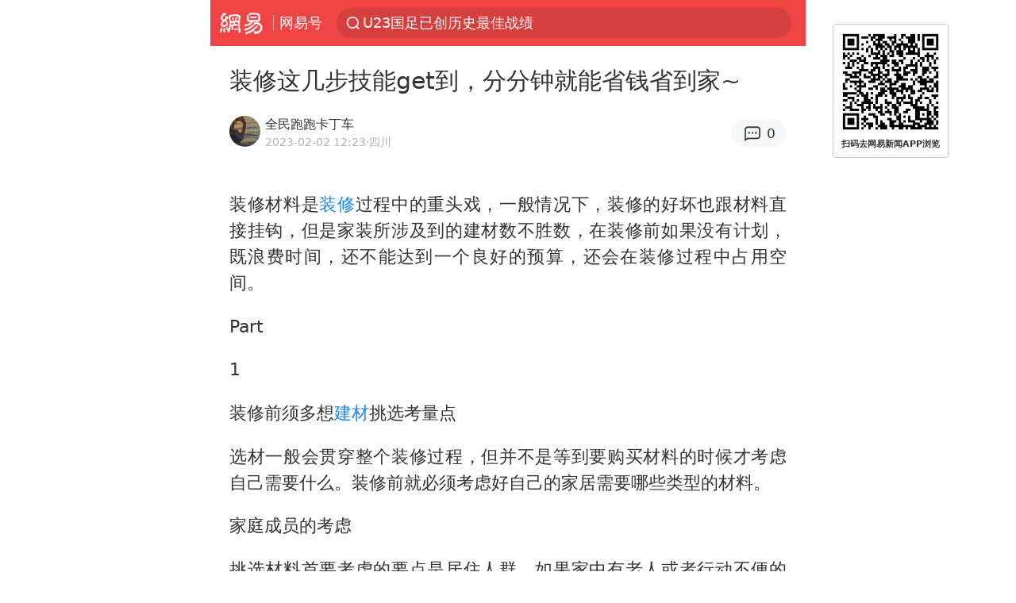

--- FILE ---
content_type: text/html; charset=utf-8
request_url: https://m.163.com/dy/article/HSIQ79QG0553RLM0.html?clickfrom=subscribe
body_size: 16228
content:
<!DOCTYPE html>
<html 
 lang="en" 
 data-publishtime="2023-02-02 12:23:28"
 data-id="HSIQ79QG0553RLM0"
 data-keys="装修,建材,瓷砖,家居,橱柜,地板,地砖"
 data-category="家居"
 data-tid="T1660555242789"
 data-rec-category="家居/家装/硬装"
 data-st=""
 data-type=""
 data-pay-type=""
 data-extend_type=""
 data-extend_id=""
 
>
  <head>
    <meta charset="utf-8" />
    <link rel="dns-prefetch" href="//cms-bucket.ws.126.net" />
    <link rel="dns-prefetch" href="//static.ws.126.net" />
    <link rel="dns-prefetch" href="//vmonitor.ws.netease.com" />
    <link rel="dns-prefetch" href="//nex.163.com" />
    <link rel="dns-prefetch" href="//g.163.com" />
    <link rel="dns-prefetch" href="//ipservice.ws.126.net" />
    <link rel="dns-prefetch" href="//channel.m.163.com" />
    <link rel="dns-prefetch" href="//nimg.ws.126.net" />
    <link rel="dns-prefetch" href="//analytics.163.com" />
    <link rel="dns-prefetch" href="//flv2.bn.netease.com" />
    <link rel="dns-prefetch" href="//comment.api.163.com" />
    <meta name="mobile-web-app-capable" content="yes" />
    <meta name="apple-mobile-web-app-capable" content="yes" />
    <meta name="apple-mobile-web-app-status-bar-style" content="default" />
    <meta name="theme-color" content="#ef4645" />
    <meta id="viewport" name="viewport" content="width=device-width,initial-scale=1,minimum-scale=1,maximum-scale=1,user-scalable=no, viewport-fit=cover"/>
    <meta http-equiv="X-UA-Compatible" content="ie=edge" />
    <title>装修这几步技能get到，分分钟就能省钱省到家~|地板|地砖|家居|建材|橱柜|瓷砖|装修_手机网易网</title>
    <meta name="keywords" content="装修,建材,瓷砖,家居,橱柜,地板,地砖" />
    <meta name="description" content="装修材料是装修过程中的重头戏，一般情况下，装修的好坏也跟材料直接挂钩，但是家装所涉及到的建材数不胜数，在装修前如果没有计划，既浪费时间，还不能达到一个良好的预算，还会在装修过程中占用空间。" />
    <meta property="og:title" content="装修这几步技能get到，分分钟就能省钱省到家~_手机网易网" />
    <meta property="og:type" content="news" />
    <meta property="article:author" content="全民跑跑卡丁车" />
    <meta property="article:published_time" content="2023-02-02T12:23:28+08:00" />
    <meta property="article:tag" content="装修,建材,瓷砖,家居,橱柜,地板,地砖" />
    <meta property="og:description" content="装修材料是装修过程中的重头戏，一般情况下，装修的好坏也跟材料直接挂钩，但是家装所涉及到的建材数不胜数，在装修前如果没有计划，既浪费时间，还不能达到一个良好的预算，还会在装修过程中占用空间。" />
    <meta property="og:image" content="https://nimg.ws.126.net/?url=https%3A%2F%2Fstatic.ws.126.net%2Ff2e%2Fwap%2Fcommon%2Fimages%2Fweixinfixed1200low.jpg&thumbnail=750x2147483647&quality=75&type=jpg" />
    <meta property="og:release_date" content="2023-02-02T12:23:28+08:00" />
    <meta property="bytedance:published_time" content="2023-02-02T12:23:28+08:00" />
    <meta property="bytedance:lrDate_time" content="2023-02-02T12:23:28+08:00" />
    <meta property="bytedance:updated_time" content="2023-02-02T12:23:28+08:00" />
    <meta name="googlebot" content="index,follow" />
      <meta name="robots" content="index,follow">
    <meta content="telephone=no" name="format-detection" />
      <link rel="canonical" href="https://www.163.com/dy/article/HSIQ79QG0553RLM0.html">
    <link rel="apple-touch-icon" sizes="57x57" href="//static.ws.126.net/163/frontend/images/logo-netease-57.png" />
    <link rel="apple-touch-icon" sizes="72x72" href="//static.ws.126.net/163/frontend/images/logo-netease-72.png" />
    <link rel="apple-touch-icon" sizes="114x114" href="//static.ws.126.net/163/frontend/images/logo-netease-114.png" />      <script>window.__INITIAL_STATE__={"hideAd":false,"docId":"HSIQ79QG0553RLM0","channel":"dy","topicId":"GJV1L47Mmaoyh","recommendList":[],"articlePhotoList":[],"articlePhotoSetList":[],"articleLiveList":[],"articleVideoList":[],"category":"家居","isPaid":false,"aliasDocId":"HSIQ79QG0553RLM0","furtherReadingId":"","furtherReadingType":"","keywords":"装修,建材,瓷砖,家居,橱柜,地板,地砖","aiAbstract":""}</script>
     <script>
      (function() {
        try {
          var needJumpTo = '';
          if (needJumpTo) {
            window.location.replace(needJumpTo);
          }
        } catch(err) {}
      })()
    </script>    <script>
      (function () {
        var domainMatches = [
          { test: /163\.com$/i, domain: "163" },
          { test: /baidu\.com$/i, domain: "baidu" },
          { test: /sm\.cn$/i, domain: "sm" },
          { test: /sogou\.com$/i, domain: "sogou" },
          { test: /so\.com$/i, domain: "360" },
          { test: /google/i, domain: "google" },
          { test: /bing/i, domain: "bing" },
          { test: /weibo/i, domain: "weibo" },
          { test: /toutiao/i, domain: "toutiao" },
        ];
        var referrer = document.referrer;
        var referDomain = "";
        var currentPageRefer = "";
        if (referrer) {
          var urlRegexp =
            /^([hH][tT]{2}[pP]:\/\/|[hH][tT]{2}[pP][sS]:\/\/)([^\/]+).*?/;
          var urlMatch = referrer.match(urlRegexp);
          referDomain = urlMatch && urlMatch[2] ? urlMatch[2] : referDomain;
        }
        if (referDomain) {
          currentPageRefer = referDomain;
          domainMatches.some(function (item) {
            if (item.test.test(referDomain)) {
              currentPageRefer = item.domain;
              return true;
            }
            return false;
          });
        }
        if (!currentPageRefer && referrer) {
          currentPageRefer = 'other'
        }
        window._REFER_VAL = currentPageRefer;
        var targetProtocol = "https:";
        if (window.location.protocol != targetProtocol) {
          var host = window.location.host;
          var pathname = window.location.pathname;
          var search = window.location.search;
          var hash = window.location.hash;
          if (host !== "3g.163.com" && host !== "m.163.com") {
            return;
          }
          if (search) {
            var searchParams = search.substr(1).split("&");
            if (searchParams.length > 0) {
              var newParams = [];
              var filterParams = ["referFrom", "isFromOtherWeb"];
              for (var i = 0, len = searchParams.length; i < len; i++) {
                var param = searchParams[i];
                if (filterParams.indexOf(param.split("=")[0]) === -1) {
                  newParams.push(param);
                }
              }
              search = "?" + newParams.join("&");
            }
            search =
              search +
              (search.length === 1 ? "" : "&") +
              "referFrom=" +
              currentPageRefer;
          } else {
            search = "?referFrom=" + currentPageRefer;
          }
          if (referrer && currentPageRefer !== "163") {
            search = search + "&isFromOtherWeb=true";
          }
          var targetHref = targetProtocol + "//" + host + pathname + search + hash;
          window.location.replace(targetHref);
        } else {
          var localParam = function (search, hash) {
            var s = search || window.location.search;
            var h = hash || window.location.hash;
            var fn = function (str, reg) {
              var data = {};
              if (str) {
                str.replace(reg, function ($0, $1, $2, $3) {
                  data[$1] = $3;
                });
                return data;
              }
              return null;
            };
            return {
              search: fn(s, new RegExp("([^?=&]+)(=([^&]*))?", "g")) || {},
              hash: fn(h, new RegExp("([^#=&]+)(=([^&]*))?", "g")) || {},
            };
          };
          var urlSearchReferFrom = localParam().search.referFrom;
          if (
            /referFrom/.test(window.location.search) &&
            currentPageRefer == "163"
          ) {
            window._REFER_VAL = urlSearchReferFrom || "";
          }
        }
      })();
    </script>    <script>
      (function() {
        try {
          var block = 'false';
          if (block === 'true') {
            var ua = window.navigator.userAgent
            var arr = ['baidu', 'sm', 'sogou', '360', 'google', 'bing', 'weibo', 'toutiao'];
            if(arr.indexOf(window._REFER_VAL) > -1 || /baidu/i.test(ua)) {
              window.location.replace('https://m.163.com/html/frontend/today-news-hotrank/index.html?from=wap-hide-outer-search&referFrom=' + window._REFER_VAL);
            }
          }
        } catch(err) {
        }
      })()
    </script>    <script>
      ;(function () {
        var ua = navigator.userAgent;
        var isAndroid = (/android/i).test(ua);
        var isIOS = (/iphone|ipad|ipod/i).test(ua);
        var isWinPhone = (/Windows Phone/i).test(ua);
        var isHarmony = (/Harmony/i).test(ua);
        var isPc = !isAndroid && !isIOS && !isWinPhone && !isHarmony;
        var isWechat = (/MicroMessenger/i).test(ua);
        var isQQ = (/qq\//i).test(ua);
        var isWeibo = (/weibo/i).test(ua);
        var isPopo = (/popo/i).test(ua);
        var isPaid = false;
        if(window.__INITIAL_STATE__) {
          isPaid = window.__INITIAL_STATE__.isPaid
        }
        var isMiniProgram = (/MicroMessenger.*miniProgram/i).test(ua)
        if (!isPc && (isWechat || isQQ || isWeibo || isPopo) && !isMiniProgram && (window.location.host === '3g.163.com' || window.location.host === 'm.163.com') && !isPaid) {
          var spss = getParaByName('spss');
          spss = spss || 'wap_refluxdl_2018';
          var docid = 'HSIQ79QG0553RLM0';
          location.replace('https://c.m.163.com/news/a/' + docid +'.html?from=wap_redirect&spss='+ spss +'&referFrom='+ getNewReferFrom());
        }
        function getNewReferFrom() {
          var newReferFrom = ''
          if (document.referrer && /referFrom/.test(window.location.search)) {
            var referFrom = getParaByName('referFrom')
            // 防止带referFrom参数地址有其他refer来源访问
            if (window._REFER_VAL === '163') {
              newReferFrom = referFrom
            } else {
              newReferFrom = window._REFER_VAL
            }
          }
          return newReferFrom;
        }
        function getParaByName(name) {
          var search = window.location.search;
          search = search.substr(1);
          if (typeof name === 'undefined') return search;
          var searchArr = search.split('&');
          for (var i = 0; i < searchArr.length; i++) {
            var searchStr = searchArr[i];
            searchArr[i] = searchStr.split('=');
            if (searchArr[i][0] === name) {
              return searchStr.replace(name + '=', '');
            }
          }
          return '';
        }
      })()
    </script>      <script>
        ;(function () {
          var ua = navigator.userAgent;
          var isAndroid = (/android/i).test(ua);
          var isIOS = (/iphone|ipad|ipod/i).test(ua);
          var isWinPhone = (/Windows Phone/i).test(ua);
          var isHarmony = (/Harmony/i).test(ua);
          var isPc = !isAndroid && !isIOS && !isWinPhone && !isHarmony;
          var isPaid = false;
          if(window.__INITIAL_STATE__) {
            isPaid = window.__INITIAL_STATE__.isPaid
          }
          if (isPaid && isPc) {
            var docid = 'HSIQ79QG0553RLM0';
            location.replace('https://www.163.com/dy/article/' + docid +'.html?spss=wap2pc');
          }
        })()
      </script>    <script>
      !function(){"use strict";!function(a,r,o){a.corona_error_cache=function(r){a.corona_error_cache.data.push(r)},a.corona_error_cache.data=[];var t=a[r];a[r]=function(r,o,n,e,c){a.corona_error_cache({e:c,event:"error"}),t&&t.apply(a,arguments)};var n=a[o];a[o]=function(r){a.corona_error_cache({e:r.reason,event:"unhandledrejection"}),n&&n.apply(a,arguments)}}(window,"onerror","onunhandledrejection")}();
    </script>    <script>
     (function(){
       function isSupport() {
           var testKey = 'test',
               storage = window.localStorage;
           try {
               storage.setItem(testKey, 'testValue');
           } catch (error) {
               console.log("localStorage.setItem不可以执行");
               return false;
           }
           try {
               if (storage.getItem(testKey) != 'testValue') {
                   return false
               } else {
                   storage.removeItem(testKey);
                   return true;
               }
           } catch (error) {
               console.log("localStorage.getItem不可以执行");
               return false;
           }
       }
       if (!isSupport()) {
         window.localStorage = {
           setItem: function(key,value){console.log('不支持localStorage',key,value);},
           getItem: function(key){console.log('不支持localStorage',key);return '';},
         }
       }
     })()
    </script>    <script>
      (function flexible(window, document) {
        var docEl = document.documentElement
        var dpr = window.devicePixelRatio || 1
    
        // adjust body font size
        function setBodyFontSize() {
          if (document.body) {
            document.body.style.fontSize = (12 * dpr) + 'px'
          }
          else {
            document.addEventListener('DOMContentLoaded', setBodyFontSize)
          }
        }
        setBodyFontSize();
    
        // set 1rem = viewWidth / 10
        function setRemUnit() {
          var rem = Math.min(docEl.clientWidth, 450) / 10
          docEl.style.fontSize = rem + 'px'
        }
    
        setRemUnit()
    
        // reset rem unit on page resize
        window.addEventListener('resize', setRemUnit)
        window.addEventListener('pageshow', function (e) {
          if (e.persisted) {
            setRemUnit()
          }
        })
    
        // detect 0.5px supports
        if (dpr >= 2) {
          var fakeBody = document.createElement('body')
          var testElement = document.createElement('div')
          testElement.style.border = '.5px solid transparent'
          fakeBody.appendChild(testElement)
          docEl.appendChild(fakeBody)
          if (testElement.offsetHeight === 1) {
            docEl.classList.add('hairlines')
          }
          docEl.removeChild(fakeBody)
        }
      }(window, document))
    </script>    <meta name="google-site-verification" content="PXunD38D6Oui1T44OkAPSLyQtFUloFi5plez040mUOc" />
    <script type="text/javascript">
      function setBodyPlatform () {
        try {
          if(/NewsArticle|TTWebView/i.test(navigator.userAgent)) {
            document.body.classList.add('toutiao');
          }
          else if(/baidu/i.test(navigator.userAgent)) {
            document.body.classList.add('baidu');
          }
          else if(/NewsApp/i.test(navigator.userAgent)) {
            document.body.classList.add('newsapp');
          }
          else if(/MicroMessenger.*miniProgram/i.test(navigator.userAgent)) {
            document.body.classList.add('miniprogram');
          }
          else if(!/iphone|ipad|ipod|Android|Windows Phone/i.test(navigator.userAgent)) {
            document.body.classList.add('pc');
          }
          if(/iphone|ipad|ipod/i.test(navigator.userAgent)) {
            document.body.classList.add('ios');
          }
        } catch (error) {
          console.warn(error);
        }
      }
      if (document.body) {
        setBodyPlatform()
      }
      else {
        document.addEventListener('DOMContentLoaded', setBodyPlatform)
      }
    </script>    <script>
    !function(e,n,t,s,c){var r=void 0!==t&&t.resolve,a=e[s];(a=e[s]=function(){this.modules={}}).callbacks=[],a.ready=r?function(){return a.instance?t.resolve(a.instance.vars()):new t(function(e){return a.callbacks.push(e)})}:function(e){return a.instance?e(a.instance.vars()):a.callbacks.push(e)};var i=n.createElement(c),u=n.getElementsByTagName(c)[0];i.async=!0,i.src="https://s6.music.126.net/puzzle/puzzle@000C0B" + "" + ".js",u.parentNode.insertBefore(i,u)}(window,document,window.Promise,"puzzle","script");
    </script>      <script>
        ;(function(){
        var el = document.createElement("script");
        el.src = "https://lf1-cdn-tos.bytegoofy.com/goofy/ttzz/push.js?791861feb92e3961a47d9cef96053b0e666dba9b870cab6c286b98cb684b76c44a4d40de0dd5fa9b5c2c10f69a3b501dc430e831103b45ce33654fb9f95b006c";
        el.id = "ttzz";
        var s = document.getElementsByTagName("script")[0];
        s.parentNode.insertBefore(el, s);
        })(window)
      </script>      <script>
        (function () {
          setTimeout(function () {
            var bp = document.createElement("script");
            var curProtocol = window.location.protocol.split(":")[0];
            if (curProtocol === "https" && window.location.href.indexOf("wc18") < 0) {
              bp.defer = true;
              bp.src = "https://zz.bdstatic.com/linksubmit/push.js";
              var s = document.getElementsByTagName("script")[0];
              s.parentNode.insertBefore(bp, s);
            }
          }, 2500);
        })();
      </script>    <script>
    var _hmt = _hmt || [];
    (function() {
      var hm = document.createElement("script");
      hm.src = "//hm.baidu.com/hm.js?b2d0b085a122275dd543c6d39d92bc62";
      hm.async = true;
      var s = document.getElementsByTagName("script")[0]; 
      s.parentNode.insertBefore(hm, s);
    })();
    </script>    <script>
    (function() {
      function __load_ant(flag) {
        var s = document.createElement("script");
        s.src = flag ? "//wp.m.163.com/163/frontend/antnest/NTM-5AE0KFYY-2.js" : "//static.ws.126.net/163/frontend/antnest/NTM-5AE0KFYY-2.js";
        s.async = true;
        s.onload = s.onerror = function(){
          if(!window.ntm && !flag) {
            __load_ant(true)
          }
        };
        var p = document.getElementsByTagName("script")[0]; 
        p.parentNode.insertBefore(s, p);
      }
      __load_ant(false)
    })();
    </script>    <script>try{var codeADConfig={article:{topBanner:[],content:[],aboveTieList:[],relateNewsList:[],hotNewsList:[]},video:{pause:[{adid:"codeAD-220",style:"codeAD",htmlResource:'<script>window.reviveAsync = null;<\/script><ins style="display: block;" data-revive-zoneid="220" data-revive-id="bc0ee6b32b55ca7bfb61c2a9dd1cf0c5"></ins> <script async src="//static.outin.cn/js/gtr/gtr.min.js"><\/script>'}],aboveRecommendList:[],recommendList:[{adid:"codeAD-rs1mp492we",style:"codeAD",htmlResource:'<div class="_rs1mp492we"></div> <script type="text/javascript"> (window.slotbydup = window.slotbydup || []).push({ id: "u6543399", container: "_rs1mp492we", async: true }); <\/script> <!-- 多条广告如下脚本只需引入一次 --> <scrip type="text/javascript" src="//cpro.baidustatic.com/cpro/ui/cm.js" async="async" defer="defer" > <\/script>'}]},common:{topBanner:[]}}}catch(e){console.error(e)}</script>
    <script>try{var badiu_ssp_6431680={adid:"codeAD-0324k8h8dgur",position:1,htmlResource:'<script>window.reviveAsync = null;<\/script><ins style="display: block;" data-revive-zoneid="272" data-revive-id="bc0ee6b32b55ca7bfb61c2a9dd1cf0c5"></ins> <script async src="//static.outin.cn/js/gtr/gtr.min.js"><\/script>',style:"codeAD"},toutiao_ssp_6407376={adid:"codeAD-yc0njvenpp",position:1,htmlResource:'<script>window.reviveAsync = null;<\/script><ins style="display: block;" data-revive-zoneid="273" data-revive-id="bc0ee6b32b55ca7bfb61c2a9dd1cf0c5"></ins> <script async src="//static.outin.cn/js/gtr/gtr.min.js"><\/script>',style:"codeAD"},badiu_ssp_295={adid:"codeAD-295",position:1,htmlResource:'<script>window.reviveAsync = null;<\/script><ins style="display: block;"  data-revive-zoneid="295" data-revive-id="bc0ee6b32b55ca7bfb61c2a9dd1cf0c5"></ins><script src="//static.outin.cn/js/gtr/gtr.min.js" async><\/script>',style:"codeAD"},toutiao_ssp_294={adid:"codeAD-294",position:1,htmlResource:'<script> window.reviveAsync = null; <\/script><ins style="display: block;"  data-revive-zoneid="294" data-revive-id="bc0ee6b32b55ca7bfb61c2a9dd1cf0c5"></ins><script src="//static.outin.cn/js/gtr/gtr.min.js" async><\/script>',style:"codeAD"},wechat_codeAD_238={adid:"codeAD-238",position:1,htmlResource:'<script>window.reviveAsync = null;<\/script><ins style="display: block;" data-revive-zoneid="238" data-revive-id="bc0ee6b32b55ca7bfb61c2a9dd1cf0c5"></ins> <script async src="//static.outin.cn/js/gtr/gtr.min.js"><\/script>',style:"codeAD"},uc_codeAD_250={adid:"codeAD-250",position:1,htmlResource:'<script src="//mmjs.adutp.com/source/l/common/gfdv/production/f_v/static/ci.js"><\/script>',style:"codeAD"},other_codeAD_244={adid:"codeAD-244",position:1,htmlResource:'<script>window.reviveAsync = null;<\/script><ins style="display: block;" data-revive-zoneid="244" data-revive-id="bc0ee6b32b55ca7bfb61c2a9dd1cf0c5"></ins> <script async src="//static.outin.cn/js/gtr/gtr.min.js"><\/script>',style:"codeAD"},codeADCtConfig={TBS:{article:{aboveTieList:[{adid:"codeAD-tbs",position:1,htmlResource:'<script adkey="c73ce33e2b3724f1adcec9f8179f2646" src="https://tbsad.imtt.qq.com/tbs/jssdk/js/formal/TBSJSSDK.js?rand=0.4321843743"><\/script>',style:"codeAD"}]}},baidu:{video:{pause:[{adid:"codeAD-257",style:"codeAD",htmlResource:'<ins style="display:block;" data-revive-zoneid="257" data-revive-id="bc0ee6b32b55ca7bfb61c2a9dd1cf0c5"></ins> <script> window.reviveAsync = null; <\/script> <script src="//static.outin.cn/js/gtr/gtr.min.js" async><\/script>'}],recommendList:[{adid:"codeAD-304",position:4,htmlResource:'<ins style="display: block;" data-revive-zoneid="304" data-revive-id="bc0ee6b32b55ca7bfb61c2a9dd1cf0c5"></ins><script>window.reviveAsync = null;<\/script><script src="//static.outin.cn/js/gtr/gtr.min.js" async=""><\/script>',style:"codeAD"}],aboveRecommendList:[{adid:"codeAD-0716-266",style:"codeAD",htmlResource:'<ins style="display: block;" data-revive-zoneid="266" data-revive-id="bc0ee6b32b55ca7bfb61c2a9dd1cf0c5"></ins> <script> window.reviveAsync = null; <\/script> <script async src="//static.outin.cn/js/gtr/gtr.min.js"><\/script>'}]},article:{topBanner:[{adid:"codeAD-260",style:"codeAD",htmlResource:'<ins style="display:block;" data-revive-zoneid="260" data-revive-id="bc0ee6b32b55ca7bfb61c2a9dd1cf0c5"></ins> <script> window.reviveAsync = null; <\/script> <script src="//static.outin.cn/js/gtr/gtr.min.js" async><\/script>'}],content:[{adid:"codeAD-0716-263",style:"codeAD",htmlResource:'<!-- 网易-手机网平台-文中广告(百度渠道) --> <ins style="display: block;" data-revive-zoneid="263" data-revive-id="bc0ee6b32b55ca7bfb61c2a9dd1cf0c5"></ins> <script> window.reviveAsync = null; <\/script> <script async src="//static.outin.cn/js/gtr/gtr.min.js"><\/script>'}],hotNewsList:[{adid:"codeAD-222",position:4,htmlResource:'<script>window.reviveAsync = null;<\/script><ins style="display: block;" data-revive-zoneid="222" data-revive-id="bc0ee6b32b55ca7bfb61c2a9dd1cf0c5"></ins> <script async src="//static.outin.cn/js/gtr/gtr.min.js"><\/script>',style:"codeAD"},{adid:"codeAD-223",position:9,htmlResource:'<script>window.reviveAsync = null;<\/script><ins style="display: block;" data-revive-zoneid="223" data-revive-id="bc0ee6b32b55ca7bfb61c2a9dd1cf0c5"></ins> <script async src="//static.outin.cn/js/gtr/gtr.min.js"><\/script>',style:"codeAD"},{adid:"codeAD-224",position:13,htmlResource:'<script>window.reviveAsync = null;<\/script><ins style="display: block;" data-revive-zoneid="224" data-revive-id="bc0ee6b32b55ca7bfb61c2a9dd1cf0c5"></ins> <script async src="//static.outin.cn/js/gtr/gtr.min.js"><\/script>',style:"codeAD"},{adid:"codeAD-225",position:17,htmlResource:'<script>window.reviveAsync = null;<\/script><ins style="display: block;" data-revive-zoneid="225" data-revive-id="bc0ee6b32b55ca7bfb61c2a9dd1cf0c5"></ins> <script async src="//static.outin.cn/js/gtr/gtr.min.js"><\/script>',style:"codeAD"}],relateNewsList:[{adid:"codeAD-221",position:4,htmlResource:'<script>window.reviveAsync = null;<\/script><ins style="display: block;" data-revive-zoneid="221" data-revive-id="bc0ee6b32b55ca7bfb61c2a9dd1cf0c5"></ins> <script async src="//static.outin.cn/js/gtr/gtr.min.js"><\/script>',style:"codeAD"}],aboveTieList:[badiu_ssp_6431680]},cambrian_article:{},home:{float:[{adid:"codeAD-302",style:"codeAD",htmlResource:'<ins style="display: block;" data-revive-zoneid="302" data-revive-id="bc0ee6b32b55ca7bfb61c2a9dd1cf0c5"></ins><script>window.reviveAsync = null;<\/script><script src="//static.outin.cn/js/gtr/gtr.min.js" async=""><\/script>'}]}},toutiao:{article:{topBanner:[{adid:"codeAD-261",style:"codeAD",htmlResource:'<ins style="display:block;" data-revive-zoneid="261" data-revive-id="bc0ee6b32b55ca7bfb61c2a9dd1cf0c5"></ins> <script> window.reviveAsync = null; <\/script> <script src="//static.outin.cn/js/gtr/gtr.min.js" async><\/script>'}],content:[{adid:"codeAD-0716-264",style:"codeAD",htmlResource:'<!-- 网易-手机网平台-文中广告(头条渠道) --> <ins style="display: block;" data-revive-zoneid="264" data-revive-id="bc0ee6b32b55ca7bfb61c2a9dd1cf0c5"></ins> <script> window.reviveAsync = null; <\/script> <script async src="//static.outin.cn/js/gtr/gtr.min.js"><\/script>'}],contentBom:[],aboveTieList:[toutiao_ssp_6407376]},cambrian_article:{},video:{recommendList:[],aboveRecommendList:[{adid:"codeAD-0716-267",style:"codeAD",htmlResource:'<!-- 网易-手机网平台-视频页下方通栏广告(头条渠道) --> <ins style="display: block;" data-revive-zoneid="267" data-revive-id="bc0ee6b32b55ca7bfb61c2a9dd1cf0c5"></ins> <script> window.reviveAsync = null; <\/script> <script async src="//static.outin.cn/js/gtr/gtr.min.js"><\/script>'}]}},wechat:{article:{aboveTieList:[wechat_codeAD_238]},video:{recommendList:[]}},uc:{article:{aboveTieList:[uc_codeAD_250]},video:{recommendList:[]}},other:{article:{aboveTieList:[other_codeAD_244],topBanner:[{adid:"codeAD-299",style:"codeAD",htmlResource:'<!-- 网易-手机网平台-顶部通栏(自访)~ --><ins style="display: block;" data-revive-zoneid="299" data-revive-id="bc0ee6b32b55ca7bfb61c2a9dd1cf0c5"></ins><script>window.reviveAsync = null;<\/script><script src="//static.outin.cn/js/gtr/gtr.min.js" async=""><\/script>'}],content:[{adid:"codeAD-0716-262",style:"codeAD",htmlResource:'<!-- 网易-手机网平台-文中广告(其他渠道) --> <ins style="display: block;" data-revive-zoneid="262" data-revive-id="bc0ee6b32b55ca7bfb61c2a9dd1cf0c5"></ins> <script> window.reviveAsync = null; <\/script> <script async src="//static.outin.cn/js/gtr/gtr.min.js"><\/script>'}]},video:{recommendList:[],aboveRecommendList:[{adid:"codeAD-0716-265",style:"codeAD",htmlResource:'<!-- 网易-手机网平台-视频页下方通栏广告(其他渠道) --> <ins style="display: block;" data-revive-zoneid="265" data-revive-id="bc0ee6b32b55ca7bfb61c2a9dd1cf0c5"></ins> <script> window.reviveAsync = null; <\/script> <script async src="//static.outin.cn/js/gtr/gtr.min.js"><\/script>'}]}}}}catch(c){}</script>
    <link rel="preload" href="https://static.ws.126.net/163/wap/f2e/hbs/static/article/css/main.42dc95ca.css" as="style">
    <link rel="preload" href="https://static.ws.126.net/163/wap/f2e/hbs/static/article/js/main.53f2927d.js" as="script">
    <link rel="stylesheet" type="text/css" href="https://static.ws.126.net/163/wap/f2e/hbs/static/article/css/main.42dc95ca.css">
    <!-- BjopMonitoring -->  </head>
  <body class="article ">
    <a href="https://m.163.com/hot/newsList" style="display: none;"></a>
    <img style="display: none;" src="https://nimg.ws.126.net/?url=https%3A%2F%2Fstatic.ws.126.net%2Ff2e%2Fwap%2Fcommon%2Fimages%2Fweixinfixed1200low.jpg&thumbnail=750x2147483647&quality=75&type=jpg" />
    <header class="header">
  <nav class="topNav js-topNav">
      <a class="s-back" href="/">网易</a>
    <span class="s-line"></span>
    <a class="s-channel js-topNav-channel" href="/touch/dy">网易号</a>
    <div class="s-search js-topNav-search">
      <div class="hot-words js-hot-words">
          <a class="hot-word js-hot-word" href="https://m.163.com/search">
            <span class="s-text"></span>
          </a>
      </div>    </div>
    <a class="s-comment js-topNav-comment" href="/touch/comment.html?docid=HSIQ79QG0553RLM0">
      <span class="s-count js-topNav-commentCount">0</span>
    </a>
    <div class="js-topNav-user topNav-user"></div>
  </nav>
</header>
<div class="area-topBanner js-area-topBanner"></div>
<div class="js-banner"></div>
<main class="main js-main">
  <article class="article js-article">
    <header>
      <h1 class="article-title">装修这几步技能get到，分分钟就能省钱省到家~</h1>
      <section class="article-info">
            <a class="author-homePage" href="/news/sub/T1660555242789.html">
              <img 
                class="s-avatar image-lazy" 
                src="https://static.ws.126.net/163/frontend/images/2022/empty.png" 
                data-src="http://dingyue.ws.126.net/2022/0815/4d0bb955j00rgngk10005d0004g004gp.jpg" 
                alt="全民跑跑卡丁车"
                data-thumbnail="65x"
              />
            </a>
        <div class="s-author">
            <address>
                <a class="author-homePage" href="/news/sub/T1660555242789.html">全民跑跑卡丁车</a>
            </address>
          <div class="s-time">
            <time datetime="2023-02-02 12:23">2023-02-02 12:23</time>
              <span>·四川</span>
          </div>
        </div>
        <aside class="s-comment js-article-comment">
          <a href="/touch/comment.html?docid=HSIQ79QG0553RLM0">
            <span class="js-article-commentCount">0</span>
          </a>
        </aside>
      </section>
    </header>
    <section class="article-body js-article-body">
      <p id="1HI2NS0C">装修材料是<a class="keyword-search" href="https://news.163.com/news/search?keyword&#x3D;%E8%A3%85%E4%BF%AE">装修</a>过程中的重头戏，一般情况下，装修的好坏也跟材料直接挂钩，但是家装所涉及到的建材数不胜数，在装修前如果没有计划，既浪费时间，还不能达到一个良好的预算，还会在装修过程中占用空间。</p><p id="1HI2NS0E">Part</p><p id="1HI2NS0F">1</p><p id="1HI2NS0G">装修前须多想<a class="keyword-search" href="https://news.163.com/news/search?keyword&#x3D;%E5%BB%BA%E6%9D%90">建材</a>挑选考量点</p><p id="1HI2NS0H">选材一般会贯穿整个装修过程，但并不是等到要购买材料的时候才考虑自己需要什么。装修前就必须考虑好自己的家居需要哪些类型的材料。</p><p id="1HI2NS0I">家庭成员的考虑</p><p id="1HI2NS0J">挑选材料首要考虑的要点是居住人群，如果家中有老人或者行动不便的人群，那么质地较硬、表面光滑的大理石、抛光砖等尽量少用;如果家中有宠物的，地毯、地板这些材料尽量少使用，以免遭到破坏;如果家中有小孩，铁质、造型特别的家具要少用，以免误伤小孩。</p><p id="1HI2NS0L">空间特性的考虑</p><p id="1HI2NS0M">不同的材料有其不同的优缺点，并非一种材料全屋都适用，即便是地面装修材料，也需要按照功能分区来选择。客厅、卧室、书房，可考虑地砖或者木<a class="keyword-search" href="https://news.163.com/news/search?keyword&#x3D;%E5%9C%B0%E6%9D%BF">地板</a>，卫生间、厨房、阳台这些对防潮要求高的空间，应避免使用地板，防滑瓷砖是不错的选择。</p><p id="1HI2NS0N">预算高低的考虑</p><p id="1HI2NS0O">建材的品质、做工、品牌不同，相对的价格落差也比较大。以地面装修材料为例，大理石等天然石材价格最贵的几万元一平米，PVC地板最便宜的有十几元一平米。当装修预算不高时，挑选建材要更倾向于实用，合理调整材质，巧妙寻找替代建材是最聪明的解决方案。</p><p id="1HI2NS0Q">空间风格的考虑</p><p id="1HI2NS0R"><a class="keyword-search" href="https://news.163.com/news/search?keyword&#x3D;%E5%AE%B6%E5%B1%85">家居</a>风格各有不同，而且差异比较大，家居风格是由不用的建材来体现的。如：家居偏向简洁高尚的，可以考虑大理石、抛光砖这些偏硬的建材;如果家居偏向乡村、地中海等温馨感觉的，木地板、木材等这些自然材料则更加合适。</p><p id="1HI2NS0S">Part</p><p id="1HI2NS0T">2</p><p id="1HI2NS0U">材料挑选要点选购窍门多学问</p><p id="1HI2NS0V">考虑好装修所需建材后，马上进入紧张的挑选环节。挑选建材的时候，不少人会存在这样那样的误区，结果不仅没买到合适的材料，还白白浪费了不少钱，因此，掌握材料挑选要点是很重要的。</p><p id="1HI2NS10">挑选信誉好的品牌</p><p id="1HI2NS11">想要挑选到好的材料，可以先从品牌上入手，特别是对于没什么经验的装修材料来说，挑选口碑好、信誉良好的商家很重要。户主可以到家居网站、家居论坛、或听听装修过的朋友了解品牌情况。</p><p id="1HI2NS13">价格贵不一定好</p><p id="1HI2NS14">好的建材不一定贵，贵的也不一定是好。相对于大理石来说，<a class="keyword-search" href="https://news.163.com/news/search?keyword&#x3D;%E7%93%B7%E7%A0%96">瓷砖</a>的价格相对便宜，虽不如大理石的华丽质感，但款式挑对了，也同样达到想要的效果，而且瓷砖比大理石更容易保养。所以挑选时候，根据自身的预算和需求确定哪些材料必须买，哪些材料可替代。</p><p id="1HI2NS15">买多更省</p><p id="1HI2NS16">家居装修挑选材料一般是有针对性的，不同地方选择不同材料。但在购买建材过程中，往往是买越多越实惠，因此，在购买过程中，可以考虑统一建材，比如卫生间和厨房可以使用统一款式的<a class="keyword-search" href="https://news.163.com/news/search?keyword&#x3D;%E5%9C%B0%E7%A0%96">地砖</a>和瓷砖，购买量大了，得到的折扣相对也较多。</p><p id="1HI2NS17">根据材质挑选购买地</p><p id="1HI2NS18">挑选建材还有一个要点，根据材料来挑选购买地。比如油漆、钉子、螺丝可以就近原则到附近的五金店购买;地板、瓷砖、卫浴产品这些可以到大型建材卖场，种类多且有保障。</p><p id="1HI2NS1A">Part</p><p id="1HI2NS1B">3</p><p id="1HI2NS1C">建材验收细节看清材料有保障</p><p id="1HI2NS1D">不少户主在收到装修材料后，不会多考虑检查问题，直接收获就搁在一边，到了使用时才发现材料送错了或者有损伤，这时候退换就比较麻烦了。所以作为精明的户主，必须在收到建材后，马上拆箱检查，发现问题马上退换。</p><p id="1HI2NS1E">检查表面</p><p id="1HI2NS1F">检查的首步骤是看清建材包装有无破损、有无拆封，如果表面被拆改有理由请厂商进行解释说明。</p><p id="1HI2NS1G">确认型号</p><p id="1HI2NS1H">确认产品包装上的型号、尺寸、颜色、花色等是否与购买时的相同，并核对收据上的详细信息，如果出现型号尺寸错误等情况，须立即跟厂家联系，要求更换。</p><p id="1HI2NS1J">确认数量</p><p id="1HI2NS1K">收货时确认数量是最重要的，特别是一批建材送来的时候，容易让户主混乱，后期才发现送少了几件产品，一旦签收确认后就很难追回来。因此，确认好包装与型号后，须点清货物的件数以及总数。</p><p id="1HI2NS1L">确认配件</p><p id="1HI2NS1M">某些产品内有不少配件，比如座便器、橱柜等，这些产品内有不少的小零件，如螺丝、感应器、遥控器等，除了检查数量和型号外，还得清点配件是否齐全。</p><p id="1HI2NS1N">Part</p><p id="1HI2NS1O">4</p><p id="1HI2NS1P">建材退换顺序掌握技巧无遗憾</p><p id="1HI2NS1Q">新买的建材出现退换的情况不多，但若是真遇上了，许多户主会不知所措，没有找对退换的窍门。建议户主和消费者不要以情绪化或者无形的感觉作为退货依据，这样容易出现有理说不清的情况。</p><p id="1HI2NS1S">现场开封拍照存证</p><p id="1HI2NS1T">收到货物发现问题必须退换时，要第一时间拍照存证，而且照片上需要附有产品的包装，型号、颜色、批号等最好也有照片。然后告知厂商具体情况，并附上照片作为证据，请厂商上门了解情况并说明，应该退换的马上进行处理。</p><p id="1HI2NS1U">进场安装必须清楚责任</p><p id="1HI2NS1V">一些上门安装的材料，如<a class="keyword-search" href="https://news.163.com/news/search?keyword&#x3D;%E6%A9%B1%E6%9F%9C">橱柜</a>、热水器、座便器等，如果在安装完成后发现有问题，需要请厂商派人确认，是安装程序、设计疏忽、还是其他问题，搞清楚责任归属后，再商讨如何处理。</p>
    </section>
    <div class="unfold-wrap js-unfold-wrap"></div>
    <div class="js-pay-wrap"></div>
    <div class="js-pay-recommend-wrap"></div>
    <footer class="article-footer">
        <div class="s-statement">特别声明：本文为网易自媒体平台“网易号”作者上传并发布，仅代表该作者观点。网易仅提供信息发布平台。</div>
          <div class="s-statement">Notice: The content above (including the pictures and videos if any) is uploaded and posted by a user of NetEase Hao, which is a social media platform and only provides information storage services.</div>
    </footer>
  </article>
  <div class="js-recommend-vip"></div>
  <div class="js-area-contentBottom"></div>
  <section 
    class="main-openApp js-open-app" 
    data-param="HSIQ79QG0553RLM0"
    data-mod="articleWakeupButton"
    data-act="article_body_bottom_wakeup"
  >
    打开网易新闻体验更佳
  </section>
  <div class="area-aboveTieList js-area-aboveTieList"></div>
  <section class="hot-search">
    <h3>热搜</h3>
    <ul>
        <li>
          <a href="https://m.163.com/cm/news/search?spsc&#x3D;sps&amp;spss&#x3D;sps_sem&amp;redirect&#x3D;1&amp;keyword&#x3D;%E4%BA%8B%E4%B8%9A%E5%8D%95%E4%BD%8D%E5%87%BA%E7%BA%B36%E5%B9%B4%E8%B4%AA4289%E4%B8%87%E5%85%83%E5%85%AC%E6%AC%BE">事业单位出纳6年贪4289万元公款</a>
        </li>
        <li>
          <a href="https://m.163.com/cm/news/search?spsc&#x3D;sps&amp;spss&#x3D;sps_sem&amp;redirect&#x3D;1&amp;keyword&#x3D;%E5%A5%B3%E5%AD%90%E4%B8%BA%E6%B2%BB%E7%97%85%E5%8D%96%E5%8A%B3%E5%8A%9B%E5%A3%AB%E8%B4%A6%E6%88%B7%E8%A2%AB%E5%86%BB%E7%BB%93">女子为治病卖劳力士账户被冻结</a>
        </li>
        <li>
          <a href="https://m.163.com/cm/news/search?spsc&#x3D;sps&amp;spss&#x3D;sps_sem&amp;redirect&#x3D;1&amp;keyword&#x3D;U23%E5%9B%BD%E8%B6%B3%E5%B7%B2%E5%88%9B%E5%8E%86%E5%8F%B2%E6%9C%80%E4%BD%B3%E6%88%98%E7%BB%A9">U23国足已创历史最佳战绩</a>
        </li>
        <li>
          <a href="https://m.163.com/cm/news/search?spsc&#x3D;sps&amp;spss&#x3D;sps_sem&amp;redirect&#x3D;1&amp;keyword&#x3D;U23%E5%9B%BD%E8%B6%B3%E7%90%83%E5%91%98%E5%90%91%E7%90%83%E8%BF%B7%E8%87%B4%E6%AD%89">U23国足球员向球迷致歉</a>
        </li>
        <li>
          <a href="https://m.163.com/cm/news/search?spsc&#x3D;sps&amp;spss&#x3D;sps_sem&amp;redirect&#x3D;1&amp;keyword&#x3D;%E6%89%8E%E5%93%88%E7%BD%97%E5%A8%83%E6%8C%91%E6%88%98%E5%88%B6%E4%BD%9C%E4%B8%AD%E5%9B%BD%E7%85%8E%E9%A5%BC">扎哈罗娃挑战制作中国煎饼</a>
        </li>
        <li>
          <a href="https://m.163.com/cm/news/search?spsc&#x3D;sps&amp;spss&#x3D;sps_sem&amp;redirect&#x3D;1&amp;keyword&#x3D;2026%E5%B9%B4U23%E4%BA%9A%E6%B4%B2%E6%9D%AF%20%E4%B8%AD%E5%9B%BD%E9%98%9F%E8%8E%B7%E4%BA%9A%E5%86%9B">2026年U23亚洲杯 中国队获亚军</a>
        </li>
    </ul>
  </section>
  <div class="js-area-zxb"></div>
  
  <section class="comment">
    <h3>热门跟贴</h3>
    <article class="comment-list js-comment-list"></article>
    <div class="comment-link">
      <div
        class="js-open-app comment-open-app"
        data-param="/tie/HSIQ79QG0553RLM0"
        data-mod="articleComments"
        data-act="article_posting_wakeup"
      >
        打开APP发贴 <i class="icon-arrow"></i>
      </div>
      <div>
        <a class="js-comment-more" href="/touch/comment.html?docid=HSIQ79QG0553RLM0">
          <span class="js-comment-count">0</span>条跟贴 <i class="icon-arrow"></i>
        </a>
      </div>
    </div>
  </section>
  <div class="area-blowContent js-area-blowContent"></div>
  <div class="js-tt-tagWords"></div>
    <section class="recommend js-recommend">
      <h3>相关推荐</h3>
      <ul class="js-recommend-wrap">
          <li 
            class="recommend-item js-recommend-item"
            data-act="article_recommend"
            data-itemid="KK2KBMND0553K5ZV"
            data-position="1"
            data-category=""
          >
              <a class="card-recommend-oneImg" href="/dy/article/KK2KBMND0553K5ZV.html">
                <article>
                  <section class="s-left">
                    <h4>如今的宜家，做的还是家具生意吗？</h4>
                    <div class="s-info">
                        <span class="s-source">流苏晚晴</span>
                      <span class="s-holder"></span>
                    </div>
                  </section>
                    <section class="s-right">
                      <img
                        class="image-lazy image-error"
                        src="https://static.ws.126.net/163/frontend/images/2022/empty.png"
                        data-src="http://bjnewsrec-cv.ws.126.net/little641fb9d940fj00t9dc9b006fd000v9015om.jpg"
                        data-thumbnail="218"
                        alt="如今的宜家，做的还是家具生意吗？"
                      />
                    </section>
                </article>
              </a></li>          <li 
            class="recommend-item js-recommend-item"
            data-act="article_recommend"
            data-itemid="KK1EPCKJ0556JZU0"
            data-position="2"
            data-category=""
          >
              <a class="card-recommend-threeImg" href="/dy/article/KK1EPCKJ0556JZU0.html">
                <article>
                  <h4>2025厦门装修公司排名口碑（十大排行榜）</h4>
                  <section class="s-imgs-wrap">
                    <div class="s-imgs">
                      <img
                        src="https://static.ws.126.net/163/frontend/images/2022/empty.png"
                        class="image-lazy image-error"
                        data-src="http://dingyue.ws.126.net/2026/0124/269a44d3j00t9chu8005hd000z000n6m.jpg"
                        data-thumbnail="218"
                        alt=""
                      />
                      <img
                        src="https://static.ws.126.net/163/frontend/images/2022/empty.png"
                        class="image-lazy image-error"
                        data-src="http://dingyue.ws.126.net/2026/0124/70e9eabdj00t9chu80046d000z000m1m.jpg"
                        data-thumbnail="218"
                        alt=""
                      />
                      <img
                        src="https://static.ws.126.net/163/frontend/images/2022/empty.png"
                        class="image-lazy image-error"
                        data-src="http://dingyue.ws.126.net/2026/0124/8588cf34j00t9chu80046d000z000m1m.jpg"
                        data-thumbnail="218"
                        alt=""
                      />
                    </div>
                  </section>
                  <div class="s-info">
                      <span class="s-source">炉边温橘</span>
                    <span class="s-holder"></span>
                  </div>
                </article>
              </a></li>          <li 
            class="recommend-item js-recommend-item"
            data-act="article_recommend"
            data-itemid="VXJ2MFNP1"
            data-position="3"
            data-category="video"
          >
              <a class="card-recommend-oneImg" href="/v/video/VXJ2MFNP1.html">
                <article>
                  <section class="s-left">
                    <h4>一家人都去扫墓，祖宗墓前地板是瓷砖，看着也太气派了吧！</h4>
                    <div class="s-info">
                        <span class="s-source">西红柿爆笑菌</span>
                      <span class="s-holder"></span>
                    </div>
                  </section>
                    <section class="s-right">
                      <img
                        class="image-lazy image-error"
                        src="https://static.ws.126.net/163/frontend/images/2022/empty.png"
                        data-src="http://videoimg.ws.126.net/cover/20260124/COw2avfWe_cover.jpg"
                        data-thumbnail="218"
                        alt="一家人都去扫墓，祖宗墓前地板是瓷砖，看着也太气派了吧！"
                      />
                        <i class="icon-play"></i>
                    </section>
                </article>
              </a></li>          <li 
            class="recommend-item js-recommend-item"
            data-act="article_recommend"
            data-itemid="KK3BMSJB0518BU3P"
            data-position="4"
            data-category=""
          >
              <a class="card-recommend-threeImg" href="/dy/article/KK3BMSJB0518BU3P.html">
                <article>
                  <h4>孙涛家中装修被扒，欧式风格一橱柜的古玩，难怪他不敢力挺闫学晶</h4>
                  <section class="s-imgs-wrap">
                    <div class="s-imgs">
                      <img
                        src="https://static.ws.126.net/163/frontend/images/2022/empty.png"
                        class="image-lazy image-error"
                        data-src="http://dingyue.ws.126.net/2026/0125/0c93d7dcj00t9dv5200k7d000ns00jmm.jpg"
                        data-thumbnail="218"
                        alt=""
                      />
                      <img
                        src="https://static.ws.126.net/163/frontend/images/2022/empty.png"
                        class="image-lazy image-error"
                        data-src="http://dingyue.ws.126.net/2026/0125/2a9fd3a2j00t9dv5200hid000np00jvm.jpg"
                        data-thumbnail="218"
                        alt=""
                      />
                      <img
                        src="https://static.ws.126.net/163/frontend/images/2022/empty.png"
                        class="image-lazy image-error"
                        data-src="http://dingyue.ws.126.net/2026/0125/5e1ddba6j00t9dv5200drd000ns00jsm.jpg"
                        data-thumbnail="218"
                        alt=""
                      />
                    </div>
                  </section>
                  <div class="s-info">
                      <span class="s-source">娱乐家家看</span>
                      <span class="s-replyCount">5跟贴</span>
                    <span class="s-holder"></span>
                  </div>
                </article>
              </a></li>          <li 
            class="recommend-item js-recommend-item"
            data-act="article_recommend"
            data-itemid="KK2RE1D30556HRSD"
            data-position="5"
            data-category=""
          >
              <a class="card-recommend-oneImg" href="/dy/article/KK2RE1D30556HRSD.html">
                <article>
                  <section class="s-left">
                    <h4>装修买瓷砖选什么品牌，六大主流品牌深度评测推荐</h4>
                    <div class="s-info">
                        <span class="s-source">九州新闻</span>
                      <span class="s-holder"></span>
                    </div>
                  </section>
                    <section class="s-right">
                      <img
                        class="image-lazy image-error"
                        src="https://static.ws.126.net/163/frontend/images/2022/empty.png"
                        data-src="http://dingyue.ws.126.net/2026/0124/d4963c2bj00t9dhyq008yd000dw00c5m.jpg"
                        data-thumbnail="218"
                        alt="装修买瓷砖选什么品牌，六大主流品牌深度评测推荐"
                      />
                    </section>
                </article>
              </a></li>          <li 
            class="recommend-item js-recommend-item"
            data-act="article_recommend"
            data-itemid="KJVPAV8G0556FVU7"
            data-position="6"
            data-category=""
          >
              <a class="card-recommend-threeImg" href="/dy/article/KJVPAV8G0556FVU7.html">
                <article>
                  <h4>2026年最新北京瓷砖空鼓公司推荐：就选艾家瓷砖空鼓维修公司</h4>
                  <section class="s-imgs-wrap">
                    <div class="s-imgs">
                      <img
                        src="https://static.ws.126.net/163/frontend/images/2022/empty.png"
                        class="image-lazy image-error"
                        data-src="http://dingyue.ws.126.net/2026/0123/38fe44edj00t9bam6003jd000e60080p.jpg"
                        data-thumbnail="218"
                        alt=""
                      />
                      <img
                        src="https://static.ws.126.net/163/frontend/images/2022/empty.png"
                        class="image-lazy image-error"
                        data-src="http://dingyue.ws.126.net/2026/0123/8e7b199dj00t9balw00btd000v900hep.jpg"
                        data-thumbnail="218"
                        alt=""
                      />
                      <img
                        src="https://static.ws.126.net/163/frontend/images/2022/empty.png"
                        class="image-lazy image-error"
                        data-src="http://dingyue.ws.126.net/2026/0123/3f333404j00t9bame0048d000cl0080p.jpg"
                        data-thumbnail="218"
                        alt=""
                      />
                    </div>
                  </section>
                  <div class="s-info">
                      <span class="s-source">小张的手账本</span>
                    <span class="s-holder"></span>
                  </div>
                </article>
              </a></li>          <li 
            class="recommend-item js-recommend-item"
            data-act="article_recommend"
            data-itemid="KK1MCVG405345ARG"
            data-position="7"
            data-category=""
          >
              <a class="card-recommend-threeImg" href="/dy/article/KK1MCVG405345ARG.html">
                <article>
                  <h4>“连人带地砖往下漏！”武汉一人行道地砖突然掉落，竟出现“深井”！回应：在尽快处理</h4>
                  <section class="s-imgs-wrap">
                    <div class="s-imgs">
                      <img
                        src="https://static.ws.126.net/163/frontend/images/2022/empty.png"
                        class="image-lazy image-error"
                        data-src="http://dingyue.ws.126.net/2026/0124/c3785883j00t9co56002zd000ku00fmp.jpg"
                        data-thumbnail="218"
                        alt=""
                      />
                      <img
                        src="https://static.ws.126.net/163/frontend/images/2022/empty.png"
                        class="image-lazy image-error"
                        data-src="http://dingyue.ws.126.net/2026/0124/af6e06cej00t9co510028d000ku00fmp.jpg"
                        data-thumbnail="218"
                        alt=""
                      />
                      <img
                        src="https://static.ws.126.net/163/frontend/images/2022/empty.png"
                        class="image-lazy image-error"
                        data-src="http://dingyue.ws.126.net/2026/0124/7eb1746bj00t9co59000vd000ku00fmp.jpg"
                        data-thumbnail="218"
                        alt=""
                      />
                    </div>
                  </section>
                  <div class="s-info">
                      <span class="s-source">扬子晚报</span>
                      <span class="s-replyCount">1跟贴</span>
                    <span class="s-holder"></span>
                  </div>
                </article>
              </a></li>          <li 
            class="recommend-item js-recommend-item"
            data-act="article_recommend"
            data-itemid="VXITFO5C3"
            data-position="8"
            data-category="video"
          >
              <a class="card-recommend-oneImg" href="/v/video/VXITFO5C3.html">
                <article>
                  <section class="s-left">
                    <h4>男子花95万买二手房，装修发现厨房少了3平米，一气之下砸开墙壁</h4>
                    <div class="s-info">
                        <span class="s-source">小信新鲜事</span>
                      <span class="s-holder"></span>
                    </div>
                  </section>
                    <section class="s-right">
                      <img
                        class="image-lazy image-error"
                        src="https://static.ws.126.net/163/frontend/images/2022/empty.png"
                        data-src="http://videoimg.ws.126.net/cover/20260122/kW9iNEt10_cover.jpg"
                        data-thumbnail="218"
                        alt="男子花95万买二手房，装修发现厨房少了3平米，一气之下砸开墙壁"
                      />
                        <i class="icon-play"></i>
                    </section>
                </article>
              </a></li>          <li 
            class="recommend-item js-recommend-item"
            data-act="article_recommend"
            data-itemid="VKIVA3O6H"
            data-position="9"
            data-category="video"
          >
              <a class="card-recommend-oneImg" href="/v/video/VKIVA3O6H.html">
                <article>
                  <section class="s-left">
                    <h4>男子觉得木板切成直角不好看，直接上嘴咬出弧形</h4>
                    <div class="s-info">
                        <span class="s-source">大吵小闹</span>
                      <span class="s-holder"></span>
                    </div>
                  </section>
                    <section class="s-right">
                      <img
                        class="image-lazy image-error"
                        src="https://static.ws.126.net/163/frontend/images/2022/empty.png"
                        data-src="http://videoimg.ws.126.net/cover/20260122/GkOzb2EvV_cover.jpg"
                        data-thumbnail="218"
                        alt="男子觉得木板切成直角不好看，直接上嘴咬出弧形"
                      />
                        <i class="icon-play"></i>
                    </section>
                </article>
              </a></li>          <li 
            class="recommend-item js-recommend-item"
            data-act="article_recommend"
            data-itemid="VZIQU7942"
            data-position="10"
            data-category="video"
          >
              <a class="card-recommend-oneImg" href="/v/video/VZIQU7942.html">
                <article>
                  <section class="s-left">
                    <h4>我在树林里挖出个山洞，在里面布置好现代化家居，比民宿还要舒适</h4>
                    <div class="s-info">
                        <span class="s-source">搞笑梅姐</span>
                      <span class="s-holder"></span>
                    </div>
                  </section>
                    <section class="s-right">
                      <img
                        class="image-lazy image-error"
                        src="https://static.ws.126.net/163/frontend/images/2022/empty.png"
                        data-src="http://videoimg.ws.126.net/cover/20260121/yzkefMqZ0_cover.jpg"
                        data-thumbnail="218"
                        alt="我在树林里挖出个山洞，在里面布置好现代化家居，比民宿还要舒适"
                      />
                        <i class="icon-play"></i>
                    </section>
                </article>
              </a></li>          <li 
            class="recommend-item js-recommend-item"
            data-act="article_recommend"
            data-itemid="VWJ4L2S3V"
            data-position="11"
            data-category="video"
          >
              <a class="card-recommend-oneImg" href="/v/video/VWJ4L2S3V.html">
                <article>
                  <section class="s-left">
                    <h4>武汉一人行道地砖突然掉落 下面是个看不见底的“井”</h4>
                    <div class="s-info">
                        <span class="s-source">薪点看看</span>
                      <span class="s-holder"></span>
                    </div>
                  </section>
                    <section class="s-right">
                      <img
                        class="image-lazy image-error"
                        src="https://static.ws.126.net/163/frontend/images/2022/empty.png"
                        data-src="http://videoimg.ws.126.net/cover/20260124/TRH45AU7p_cover.jpg"
                        data-thumbnail="218"
                        alt="武汉一人行道地砖突然掉落 下面是个看不见底的“井”"
                      />
                        <i class="icon-play"></i>
                    </section>
                </article>
              </a></li>          <li 
            class="recommend-item js-recommend-item"
            data-act="article_recommend"
            data-itemid="VCIS0O2T8"
            data-position="12"
            data-category="video"
          >
              <a class="card-recommend-oneImg" href="/v/video/VCIS0O2T8.html">
                <article>
                  <section class="s-left">
                    <h4>手机模型居然还能铺地板？</h4>
                    <div class="s-info">
                        <span class="s-source">邸云露</span>
                        <span class="s-replyCount">1跟贴</span>
                      <span class="s-holder"></span>
                    </div>
                  </section>
                    <section class="s-right">
                      <img
                        class="image-lazy image-error"
                        src="https://static.ws.126.net/163/frontend/images/2022/empty.png"
                        data-src="http://videoimg.ws.126.net/cover/20260121/ZhqYVlUAa_cover.jpg"
                        data-thumbnail="218"
                        alt="手机模型居然还能铺地板？"
                      />
                        <i class="icon-play"></i>
                    </section>
                </article>
              </a></li>          <li 
            class="recommend-item js-recommend-item"
            data-act="article_recommend"
            data-itemid="VFJ1QG55V"
            data-position="13"
            data-category="video"
          >
              <a class="card-recommend-oneImg" href="/v/video/VFJ1QG55V.html">
                <article>
                  <section class="s-left">
                    <h4>天气太冷连廊水管冻住，没办法撬开瓷砖，只能想到这个办法，三个小时了也没解冻</h4>
                    <div class="s-info">
                        <span class="s-source">资讯正当午</span>
                        <span class="s-replyCount">1跟贴</span>
                      <span class="s-holder"></span>
                    </div>
                  </section>
                    <section class="s-right">
                      <img
                        class="image-lazy image-error"
                        src="https://static.ws.126.net/163/frontend/images/2022/empty.png"
                        data-src="http://videoimg.ws.126.net/cover/20260123/JOGop4I6v_cover.jpg"
                        data-thumbnail="218"
                        alt="天气太冷连廊水管冻住，没办法撬开瓷砖，只能想到这个办法，三个小时了也没解冻"
                      />
                        <i class="icon-play"></i>
                    </section>
                </article>
              </a></li>          <li 
            class="recommend-item js-recommend-item"
            data-act="article_recommend"
            data-itemid="KK2C1K2F0556JUK9"
            data-position="14"
            data-category=""
          >
              <a class="card-recommend-oneImg" href="/dy/article/KK2C1K2F0556JUK9.html">
                <article>
                  <section class="s-left">
                    <h4>靠谱的厨卫翻新实力机构推荐与选型指南</h4>
                    <div class="s-info">
                        <span class="s-source">魔都干货铺</span>
                      <span class="s-holder"></span>
                    </div>
                  </section>
                    <section class="s-right">
                      <img
                        class="image-lazy image-error"
                        src="https://static.ws.126.net/163/frontend/images/2022/empty.png"
                        data-src="http://dingyue.ws.126.net/2026/0124/5a6e032bj00t9d5j8001nd0005k003pm.jpg"
                        data-thumbnail="218"
                        alt="靠谱的厨卫翻新实力机构推荐与选型指南"
                      />
                    </section>
                </article>
              </a></li>          <li 
            class="recommend-item js-recommend-item"
            data-act="article_recommend"
            data-itemid="VNIS3GU35"
            data-position="15"
            data-category="video"
          >
              <a class="card-recommend-oneImg" href="/v/video/VNIS3GU35.html">
                <article>
                  <section class="s-left">
                    <h4>这是国外的一位贴砖大师，他一天的工资就高达5位数</h4>
                    <div class="s-info">
                        <span class="s-source">娟姐配音</span>
                        <span class="s-replyCount">3跟贴</span>
                      <span class="s-holder"></span>
                    </div>
                  </section>
                    <section class="s-right">
                      <img
                        class="image-lazy image-error"
                        src="https://static.ws.126.net/163/frontend/images/2022/empty.png"
                        data-src="http://videoimg.ws.126.net/cover/20260121/n16WglfcC_cover.jpg"
                        data-thumbnail="218"
                        alt="这是国外的一位贴砖大师，他一天的工资就高达5位数"
                      />
                        <i class="icon-play"></i>
                    </section>
                </article>
              </a></li>          <li 
            class="recommend-item js-recommend-item"
            data-act="article_recommend"
            data-itemid="VGJ38RR2O"
            data-position="16"
            data-category="video"
          >
              <a class="card-recommend-oneImg" href="/v/video/VGJ38RR2O.html">
                <article>
                  <section class="s-left">
                    <h4>爸妈给我买房谁知房子刚装修好男友就让他妈住进来</h4>
                    <div class="s-info">
                        <span class="s-source">场镇山货</span>
                      <span class="s-holder"></span>
                    </div>
                  </section>
                    <section class="s-right">
                      <img
                        class="image-lazy image-error"
                        src="https://static.ws.126.net/163/frontend/images/2022/empty.png"
                        data-src="http://videoimg.ws.126.net/cover/20260124/WKbn4ifyc_cover.jpg"
                        data-thumbnail="218"
                        alt="爸妈给我买房谁知房子刚装修好男友就让他妈住进来"
                      />
                        <i class="icon-play"></i>
                    </section>
                </article>
              </a></li>          <li 
            class="recommend-item js-recommend-item"
            data-act="article_recommend"
            data-itemid="VBIS2PRAK"
            data-position="17"
            data-category="video"
          >
              <a class="card-recommend-oneImg" href="/v/video/VBIS2PRAK.html">
                <article>
                  <section class="s-left">
                    <h4>怎么没人用红砖来做地板呢？</h4>
                    <div class="s-info">
                        <span class="s-source">太阳炒鸡蛋</span>
                        <span class="s-replyCount">1跟贴</span>
                      <span class="s-holder"></span>
                    </div>
                  </section>
                    <section class="s-right">
                      <img
                        class="image-lazy image-error"
                        src="https://static.ws.126.net/163/frontend/images/2022/empty.png"
                        data-src="http://videoimg.ws.126.net/cover/20260121/GOC8erwxu_cover.jpg"
                        data-thumbnail="218"
                        alt="怎么没人用红砖来做地板呢？"
                      />
                        <i class="icon-play"></i>
                    </section>
                </article>
              </a></li>          <li 
            class="recommend-item js-recommend-item"
            data-act="article_recommend"
            data-itemid="VTIULR6FJ"
            data-position="18"
            data-category="video"
          >
              <a class="card-recommend-oneImg" href="/v/video/VTIULR6FJ.html">
                <article>
                  <section class="s-left">
                    <h4>装修师傅的手艺，简直是化平凡为神奇</h4>
                    <div class="s-info">
                        <span class="s-source">可爱爆了</span>
                        <span class="s-replyCount">1跟贴</span>
                      <span class="s-holder"></span>
                    </div>
                  </section>
                    <section class="s-right">
                      <img
                        class="image-lazy image-error"
                        src="https://static.ws.126.net/163/frontend/images/2022/empty.png"
                        data-src="http://videoimg.ws.126.net/cover/20260122/NF1ZGin6s_cover.jpg"
                        data-thumbnail="218"
                        alt="装修师傅的手艺，简直是化平凡为神奇"
                      />
                        <i class="icon-play"></i>
                    </section>
                </article>
              </a></li>          <li 
            class="recommend-item js-recommend-item"
            data-act="article_recommend"
            data-itemid="VNJ1JA7SK"
            data-position="19"
            data-category="video"
          >
              <a class="card-recommend-oneImg" href="/v/video/VNJ1JA7SK.html">
                <article>
                  <section class="s-left">
                    <h4>瓦工这样切瓷砖，实在是太标准，学到就是赚到</h4>
                    <div class="s-info">
                        <span class="s-source">每日看点汇</span>
                      <span class="s-holder"></span>
                    </div>
                  </section>
                    <section class="s-right">
                      <img
                        class="image-lazy image-error"
                        src="https://static.ws.126.net/163/frontend/images/2022/empty.png"
                        data-src="http://videoimg.ws.126.net/cover/20260123/GYwM2FuK6_cover.jpg"
                        data-thumbnail="218"
                        alt="瓦工这样切瓷砖，实在是太标准，学到就是赚到"
                      />
                        <i class="icon-play"></i>
                    </section>
                </article>
              </a></li>          <li 
            class="recommend-item js-recommend-item"
            data-act="article_recommend"
            data-itemid="VTJ16NJGT"
            data-position="20"
            data-category="video"
          >
              <a class="card-recommend-oneImg" href="/v/video/VTJ16NJGT.html">
                <article>
                  <section class="s-left">
                    <h4>说出来你肯定觉得不可思议，这里的人居然这样建房子</h4>
                    <div class="s-info">
                        <span class="s-source">可爱爆了</span>
                        <span class="s-replyCount">1跟贴</span>
                      <span class="s-holder"></span>
                    </div>
                  </section>
                    <section class="s-right">
                      <img
                        class="image-lazy image-error"
                        src="https://static.ws.126.net/163/frontend/images/2022/empty.png"
                        data-src="http://videoimg.ws.126.net/cover/20260123/KwHye1hFR_cover.jpg"
                        data-thumbnail="218"
                        alt="说出来你肯定觉得不可思议，这里的人居然这样建房子"
                      />
                        <i class="icon-play"></i>
                    </section>
                </article>
              </a></li>      </ul>
    </section>
  <div class="loading js-loading">
    <svg class="circular" viewBox="25 25 50 50">
      <circle class="path" cx="50" cy="50" r="20" fill="none" stroke-width="4" stroke-miterlimit="10" />
    </svg>
  </div>
  <div class="js-infinite-scroll"></div>
</main>
<footer class="footer">
  
</footer>
<aside class="floatMenu js-floatMenu">
  <div class="floatMenu-content">
    <span class="floatMenu-toTop js-floatMenu-toTop">回到顶部</span>
    <em></em>
    <a class="floatMenu-home js-floatMenu-toHome" href="/">回到首页</a>
  </div>
</aside><div class="js-area-buoys"></div>
<script>
  if (window.location.host.indexOf('.163.com') < 0) {
    document.body.innerHTML = ''
  }
</script>

    <script type="application/ld+json">
      {
        "@context": "http://schema.org",
        "@type": "NewsArticle",
        "mainEntityOfPage": {
          "@type": "WebPage",
    
          "@id": "https://m.163.com/dy/article/HSIQ79QG0553RLM0.html"
        },
        "headline": "装修这几步技能get到，分分钟就能省钱省到家~",
        "image": {
          "@type": "ImageObject",
          "url": "https://nimg.ws.126.net/?url=https%3A%2F%2Fstatic.ws.126.net%2Ff2e%2Fwap%2Fcommon%2Fimages%2Fweixinfixed1200low.jpg&thumbnail=750x480&quality=75&type=jpg",
          "width": 720,
          "height": 540
        },
        "datePublished": "2023-02-02T12:23:28+08:00",
        "dateModified": "2023-02-02T12:23:28+08:00",
        "author": {
          "@type": "Organization",
          "name": "全民跑跑卡丁车"
        },
        "publisher": {
          "@type": "Organization",
          "name": "手机网易网",
          "logo": {
            "@type": "ImageObject",
            "url": "https://cms-bucket.nosdn.127.net/6e3e71b810474d699e0cf512101220d020170830175354.png",
            "width": 260,
            "height": 60
          }
        },
        "description": "装修材料是装修过程中的重头戏，一般情况下，装修的好坏也跟材料直接挂钩，但是家装所涉及到的建材数不胜数，在装修前如果没有计划，既浪费时间，还不能达到一个良好的预算，还会在装修过程中占用空间。"
      }
    </script>    <script src="https://static.ws.126.net/163/wap/f2e/hbs/static/article/js/main.53f2927d.js" async crossorigin="anonymous"></script>
    <script async src="https://static.ws.126.net/163/frontend/js/2022/url-param-inherit.js"></script>    <script async src="https://static.ws.126.net/163/wap/wza/0628/aria.js?appid=a6655141bab6921b58446b4b806b9fbf"></script>  </body>
</html>

--- FILE ---
content_type: text/html; charset=utf-8
request_url: https://www.google.com/recaptcha/api2/aframe
body_size: 249
content:
<!DOCTYPE HTML><html><head><meta http-equiv="content-type" content="text/html; charset=UTF-8"></head><body><script nonce="pSnjxnFI-s_LKs8HBCU4dg">/** Anti-fraud and anti-abuse applications only. See google.com/recaptcha */ try{var clients={'sodar':'https://pagead2.googlesyndication.com/pagead/sodar?'};window.addEventListener("message",function(a){try{if(a.source===window.parent){var b=JSON.parse(a.data);var c=clients[b['id']];if(c){var d=document.createElement('img');d.src=c+b['params']+'&rc='+(localStorage.getItem("rc::a")?sessionStorage.getItem("rc::b"):"");window.document.body.appendChild(d);sessionStorage.setItem("rc::e",parseInt(sessionStorage.getItem("rc::e")||0)+1);localStorage.setItem("rc::h",'1769294131239');}}}catch(b){}});window.parent.postMessage("_grecaptcha_ready", "*");}catch(b){}</script></body></html>

--- FILE ---
content_type: text/plain; charset=utf-8
request_url: https://nex.163.com/q?c=dy&t=wap_icon&l=403&app=314EA67F&nt=4G&os=null&source=other&usergroup=5&cb=callback_1769294126062_rnd_84272980
body_size: 1912
content:
callback_1769294126062_rnd_84272980({"result":1,"ads":[{"category":"dy","location":"403","position":403,"style":"codeAD","adid":"yt-333014-6391","title":"","content":"","requestTime":1769294128380,"relatedActionLinks":[{"type":"feedback","url":"https://nex.163.com/ssp/event2?data=hqzMeuGuB1xyoFm5S2N0owDd%2BkTk8GgDAZ2QSxxm0SgthvNbFqODr8QMJ%2Fu%2F3Uq9jGbJ44OSMGXUSrDwWCryvP3POK2I0mUCwsXOC1Q9H9ZdmFTUvVJp61SqhUKCgr4pstSCJgggRcrZBap7iaalYNtZsLNzlhavSqUzaW2kcQyfRLPwCDle2M%2BfHqu04pI50Gz3kAl%2Bhi9NLW4RSq0ZNlOftCM6EZUVLYmvT2Ey9W3qdMxbOqehbHmPDHSEwzpyliaj2SUrxLimMAkew8tknM9dZiBhEOir%2FpVq1QAYYJhQVZEzE0RA1Xfv%2FLnyDig6Gyl4P04bY884ow134%2FvXum4J04erIrxxb8RNwLtpMoUkQgj1uW0xgo80mKLvmRDFHpBSlcQST9luOkg9wM4c66Zrx2Uv4LH4fXEHl%2FDB7VotVSXyxKeabloheSWxaGtD7nqlXyrW1QxOAIqpSlXtRu9btEE2ze6eiAklIKwevU7UaNWCapICUYEHaBzwZdGihJCN5yA94s1hsx7Ri%2FIu1JgGQq3A9z4QNXrsBIlLXV7T0LwMFV75mhIdT5OiFNUjtnglQURySfDfRtTgbJtsm9bG27ipSOjN17TE%2FVRBqScec4Vbw4CUb74UutndXDZN6LhFqwnHqF71BMWz8rl%2B3WkpjzSIf7AwBODT0a7DKvU0IFMvg5qJTycbJhbU725TrBLuApjpdFnV9EDfbXHC7dygndxQea8tNW3phGJZnMpNZaxulQXwMfdr%2FwE9LEnTgQ%2BwRzNbtuhN7P0j0k%2BoOQNVAIruHxt1O%2B3EE5BLT%2FaIuZh1lZ1ROhNCUmOq7KIYhyPI8EtohGfg38TwJApwMMQcRdzBGdk%2FG%2FFcqgBkddE7YZAiuskz%2BHRD7wlzOlR%2BoFWQjSijOcVeLWZoyIv1lpk9Z%2F3U1nirRiFar5DShb%2FjYfut6HUuAK4bZJ3n2IZi5MFtOQp1L1hCe29%2F2C3LpVjcTyD2pnJUmx4mmsubVAlVjVml94EMp95PE2ATVXG5l9TagqM8efq0wn5zdN1aIg5Pd40fjIlJiWAWQWw5c%2FUHlyWfPnH446yblkofmwWUpGGK5S8bTT%2FC9nZvKIUrRQ%3D%3D&event=19&ect=reason"}],"ext_param":{},"monitor":[{"action":0,"url":"https://yp.ws.126.net/ytf/fs?mt=100&yte=[base64]&wsg=-&lks=-&ptc=1"},{"action":1,"url":"https://yp.ws.126.net/ytf/fc?mt=101&yte=[base64]&wsg=-&lks=-&ptc=1"},{"action":0,"url":"https://nex.163.com/ssp/show2?data=hqzMeuGuB1xyoFm5S2N0owDd%2BkTk8GgDAZ2QSxxm0SgthvNbFqODr8QMJ%2Fu%2F3Uq9jGbJ44OSMGXUSrDwWCryvP3POK2I0mUCwsXOC1Q9H9ZdmFTUvVJp61SqhUKCgr4pstSCJgggRcrZBap7iaalYNtZsLNzlhavSqUzaW2kcQyfRLPwCDle2M%2BfHqu04pI50Gz3kAl%2Bhi9NLW4RSq0ZNlOftCM6EZUVLYmvT2Ey9W3qdMxbOqehbHmPDHSEwzpyliaj2SUrxLimMAkew8tknM9dZiBhEOir%2FpVq1QAYYJhQVZEzE0RA1Xfv%2FLnyDig6Gyl4P04bY884ow134%2FvXum4J04erIrxxb8RNwLtpMoUkQgj1uW0xgo80mKLvmRDFHpBSlcQST9luOkg9wM4c66Zrx2Uv4LH4fXEHl%2FDB7VotVSXyxKeabloheSWxaGtD7nqlXyrW1QxOAIqpSlXtRu9btEE2ze6eiAklIKwevU7UaNWCapICUYEHaBzwZdGihJCN5yA94s1hsx7Ri%2FIu1JgGQq3A9z4QNXrsBIlLXV7T0LwMFV75mhIdT5OiFNUjtnglQURySfDfRtTgbJtsm9bG27ipSOjN17TE%2FVRBqScec4Vbw4CUb74UutndXDZN6LhFqwnHqF71BMWz8rl%2B3WkpjzSIf7AwBODT0a7DKvU0IFMvg5qJTycbJhbU725TrBLuApjpdFnV9EDfbXHC7dygndxQea8tNW3phGJZnMpNZaxulQXwMfdr%2FwE9LEnTgQ%2BwRzNbtuhN7P0j0k%2BoOQNVAIruHxt1O%2B3EE5BLT%2FaIuZh1lZ1ROhNCUmOq7KIYhyPI8EtohGfg38TwJApwMMQcRdzBGdk%2FG%2FFcqgBkddE7YZAiuskz%2BHRD7wlzOlR%2BoFWQjSijOcVeLWZoyIv1lpk9Z%2F3U1nirRiFar5DShb%2FjYfut6HUuAK4bZJ3n2IZi5MFtOQp1L1hCe29%2F2C3LpVjcTyD2pnJUmx4mmsubVAlVjVml94EMp95PE2ATVXG5l9TagqM8efq0wn5zdN1aIg5Pd40fjIlJiWAWQWw5c%2FUHlyWfPnH446yblkofmwWUpGGK5S8bTT%2FC9nZvKIUrRQ%3D%3D&v=1&event=0&ect="},{"action":1,"url":"https://nex.163.com/ssp/click2?data=hqzMeuGuB1xyoFm5S2N0owDd%2BkTk8GgDAZ2QSxxm0SgthvNbFqODr8QMJ%2Fu%2F3Uq9jGbJ44OSMGXUSrDwWCryvP3POK2I0mUCwsXOC1Q9H9ZdmFTUvVJp61SqhUKCgr4pstSCJgggRcrZBap7iaalYNtZsLNzlhavSqUzaW2kcQyfRLPwCDle2M%2BfHqu04pI50Gz3kAl%2Bhi9NLW4RSq0ZNlOftCM6EZUVLYmvT2Ey9W3qdMxbOqehbHmPDHSEwzpyliaj2SUrxLimMAkew8tknM9dZiBhEOir%2FpVq1QAYYJhQVZEzE0RA1Xfv%2FLnyDig6Gyl4P04bY884ow134%2FvXum4J04erIrxxb8RNwLtpMoUkQgj1uW0xgo80mKLvmRDFHpBSlcQST9luOkg9wM4c66Zrx2Uv4LH4fXEHl%2FDB7VotVSXyxKeabloheSWxaGtD7nqlXyrW1QxOAIqpSlXtRu9btEE2ze6eiAklIKwevU7UaNWCapICUYEHaBzwZdGihJCN5yA94s1hsx7Ri%2FIu1JgGQq3A9z4QNXrsBIlLXV7T0LwMFV75mhIdT5OiFNUjtnglQURySfDfRtTgbJtsm9bG27ipSOjN17TE%2FVRBqScec4Vbw4CUb74UutndXDZN6LhFqwnHqF71BMWz8rl%2B3WkpjzSIf7AwBODT0a7DKvU0IFMvg5qJTycbJhbU725TrBLuApjpdFnV9EDfbXHC7dygndxQea8tNW3phGJZnMpNZaxulQXwMfdr%2FwE9LEnTgQ%2BwRzNbtuhN7P0j0k%2BoOQNVAIruHxt1O%2B3EE5BLT%2FaIuZh1lZ1ROhNCUmOq7KIYhyPI8EtohGfg38TwJApwMMQcRdzBGdk%2FG%2FFcqgBkddE7YZAiuskz%2BHRD7wlzOlR%2BoFWQjSijOcVeLWZoyIv1lpk9Z%2F3U1nirRiFar5DShb%2FjYfut6HUuAK4bZJ3n2IZi5MFtOQp1L1hCe29%2F2C3LpVjcTyD2pnJUmx4mmsubVAlVjVml94EMp95PE2ATVXG5l9TagqM8efq0wn5zdN1aIg5Pd40fjIlJiWAWQWw5c%2FUHlyWfPnH446yblkofmwWUpGGK5S8bTT%2FC9nZvKIUrRQ%3D%3D&v=1&event=1&ect="},{"action":19,"url":"https://nex.163.com/ssp/event2?data=hqzMeuGuB1xyoFm5S2N0owDd%2BkTk8GgDAZ2QSxxm0SgthvNbFqODr8QMJ%2Fu%2F3Uq9jGbJ44OSMGXUSrDwWCryvP3POK2I0mUCwsXOC1Q9H9ZdmFTUvVJp61SqhUKCgr4pstSCJgggRcrZBap7iaalYNtZsLNzlhavSqUzaW2kcQyfRLPwCDle2M%2BfHqu04pI50Gz3kAl%2Bhi9NLW4RSq0ZNlOftCM6EZUVLYmvT2Ey9W3qdMxbOqehbHmPDHSEwzpyliaj2SUrxLimMAkew8tknM9dZiBhEOir%2FpVq1QAYYJhQVZEzE0RA1Xfv%2FLnyDig6Gyl4P04bY884ow134%2FvXum4J04erIrxxb8RNwLtpMoUkQgj1uW0xgo80mKLvmRDFHpBSlcQST9luOkg9wM4c66Zrx2Uv4LH4fXEHl%2FDB7VotVSXyxKeabloheSWxaGtD7nqlXyrW1QxOAIqpSlXtRu9btEE2ze6eiAklIKwevU7UaNWCapICUYEHaBzwZdGihJCN5yA94s1hsx7Ri%2FIu1JgGQq3A9z4QNXrsBIlLXV7T0LwMFV75mhIdT5OiFNUjtnglQURySfDfRtTgbJtsm9bG27ipSOjN17TE%2FVRBqScec4Vbw4CUb74UutndXDZN6LhFqwnHqF71BMWz8rl%2B3WkpjzSIf7AwBODT0a7DKvU0IFMvg5qJTycbJhbU725TrBLuApjpdFnV9EDfbXHC7dygndxQea8tNW3phGJZnMpNZaxulQXwMfdr%2FwE9LEnTgQ%2BwRzNbtuhN7P0j0k%2BoOQNVAIruHxt1O%2B3EE5BLT%2FaIuZh1lZ1ROhNCUmOq7KIYhyPI8EtohGfg38TwJApwMMQcRdzBGdk%2FG%2FFcqgBkddE7YZAiuskz%2BHRD7wlzOlR%2BoFWQjSijOcVeLWZoyIv1lpk9Z%2F3U1nirRiFar5DShb%2FjYfut6HUuAK4bZJ3n2IZi5MFtOQp1L1hCe29%2F2C3LpVjcTyD2pnJUmx4mmsubVAlVjVml94EMp95PE2ATVXG5l9TagqM8efq0wn5zdN1aIg5Pd40fjIlJiWAWQWw5c%2FUHlyWfPnH446yblkofmwWUpGGK5S8bTT%2FC9nZvKIUrRQ%3D%3D&event=19&ect=feedback&act="}],"resources":null,"visibility":[{"type":"0","rate_height":"1","duration":0}],"source":"广告","htmlResource":"<!-- service=7 -->\n<!-- type=codeAD -->\n<!-- 网易-手机网平台-文章内页-浮标(其他渠道) -->\n<ins style=\"display: block;\" data-revive-zoneid=\"551\" data-revive-id=\"bc0ee6b32b55ca7bfb61c2a9dd1cf0c5\"></ins>\n<script>\n    window.reviveAsync = null;\n</script>\n<script src=\"https://static.outin.cn/js/gtr/gtr.min.js\" async=\"\"></script>\n<!--sspClickMonitor-->\n<!--统计代码勿删，部署在body内-->","hasHtmlResource":1}]})

--- FILE ---
content_type: text/plain; charset=utf-8
request_url: https://nex.163.com/q?c=dy&t=wap_column990x172&l=418&app=314EA67F&nt=4G&os=null&source=other&usergroup=5&cb=callback_1769294125784_rnd_49640372
body_size: 1962
content:
callback_1769294125784_rnd_49640372({"result":1,"ads":[{"category":"dy","location":"418","position":418,"style":"codeAD","adid":"yt-333393-5912","title":"","content":"","requestTime":1769294128382,"relatedActionLinks":[{"type":"feedback","url":"https://nex.163.com/ssp/event2?data=cmzyx97DrqNeYJ1QRYGZJye8%2FGGGrlCViSsNiKiaNzHBt175ptWCLskaXTigBrDmsEjO5DWeNTyNLdOUNv7EfT69CrIBOzpECSB4hBJi0jpiTNbQNpRW41bqWYZk1VOrguDe%2BQr1YlpSdgqF3hhB5LKz9jvlOhRsuOlhEGEZwotJWHEglTZmYiKTHHIsVWmN1U76Mu3vASWJovfugQTLNxh%2FoSGTYkRLaX5itiKzWxef0%2Brr3KphWUwIrIrINqVzRH3oiE17RtavOC4rnSgNzoDhQUR80gZAHFZUZhYky7VwQ%2Fdeh6k0Dm5QwDOnbF8Qj1zUX9yTvJvuzxMkYlENuifDO5mFw8g%2BysneC58duCOZ%2F148WKFxFyFeQlKmsFKVZ1TxDLLj0Xko2G6diXtybYf90WsMJDxVI9Twqyo9p8HmAksMIAMp6E7%2FKYoSbOLJcLXbpstdizzB3c3K%2Bu5Ar8pS5sYHuIwB%2BdNjxsOmDfERSWlO3uML6LxaJ7q0LHel9ZrSyIu4oqW429SCZDA%2FjktzpQrfy4ZlaZC9mCqbLVPkWDqCjKamRGaPfdTdps3A6Nd4JzgbOyJcWsxXNlSyJ7wtjgvpR4utQBzB3lyner%2BPhIHjWnOwJY%2BMhkm6kmEK2w95BLclqzZCq49vtgWZbaOqFtOAushEAJaPaAPtVehQoWRr%2F%2Bk%2Fmckwm%2FRAhlop7oCKbMRZ6OOHXVUDY5Q7tbeTxg4ErQXfU25ewASstIvaqCrsZYZdZI0hRgyo1pUE0YIgs2YFYpED6lWKI1lK9Lsb%2Fwff39NkLVYTrKrS9Ph4SQ0nBYoACzcRNOwlIydBfRgJhEJDStOZ1TNFQ95MyyXr%2Fzf7jM4lbC4SkRZOsFQu3WRexFqQGnKBuOwvTjV5XNK9726JQuhgFqdnRSepyW8ku50q22CCnr5PuVepRaZF6uEvFcmJzRA4M3d2VSRP47wGUsxiYhL%2BUvp%2F1zWaqRGarwdDhZlKaRXbfqjGQIgIfFZ2VVOo67Klh3elxmVMe4Da7YVeHfVZY04WiqcMQ5FizgKj9Uq4hBfUimiJWvtHm%2F%2FxfyPEM8gX%2BMGsgPC%2FOC66afIjmE7BdH91NiC9bQ%3D%3D&event=19&ect=reason"}],"ext_param":{},"monitor":[{"action":0,"url":"https://yp.ws.126.net/ytf/fs?mt=100&yte=[base64]&wsg=-&lks=-&ptc=1"},{"action":1,"url":"https://yp.ws.126.net/ytf/fc?mt=101&yte=[base64]&wsg=-&lks=-&ptc=1"},{"action":0,"url":"https://nex.163.com/ssp/show2?data=cmzyx97DrqNeYJ1QRYGZJye8%2FGGGrlCViSsNiKiaNzHBt175ptWCLskaXTigBrDmsEjO5DWeNTyNLdOUNv7EfT69CrIBOzpECSB4hBJi0jpiTNbQNpRW41bqWYZk1VOrguDe%2BQr1YlpSdgqF3hhB5LKz9jvlOhRsuOlhEGEZwotJWHEglTZmYiKTHHIsVWmN1U76Mu3vASWJovfugQTLNxh%2FoSGTYkRLaX5itiKzWxef0%2Brr3KphWUwIrIrINqVzRH3oiE17RtavOC4rnSgNzoDhQUR80gZAHFZUZhYky7VwQ%2Fdeh6k0Dm5QwDOnbF8Qj1zUX9yTvJvuzxMkYlENuifDO5mFw8g%2BysneC58duCOZ%2F148WKFxFyFeQlKmsFKVZ1TxDLLj0Xko2G6diXtybYf90WsMJDxVI9Twqyo9p8HmAksMIAMp6E7%2FKYoSbOLJcLXbpstdizzB3c3K%2Bu5Ar8pS5sYHuIwB%2BdNjxsOmDfERSWlO3uML6LxaJ7q0LHel9ZrSyIu4oqW429SCZDA%2FjktzpQrfy4ZlaZC9mCqbLVPkWDqCjKamRGaPfdTdps3A6Nd4JzgbOyJcWsxXNlSyJ7wtjgvpR4utQBzB3lyner%2BPhIHjWnOwJY%2BMhkm6kmEK2w95BLclqzZCq49vtgWZbaOqFtOAushEAJaPaAPtVehQoWRr%2F%2Bk%2Fmckwm%2FRAhlop7oCKbMRZ6OOHXVUDY5Q7tbeTxg4ErQXfU25ewASstIvaqCrsZYZdZI0hRgyo1pUE0YIgs2YFYpED6lWKI1lK9Lsb%2Fwff39NkLVYTrKrS9Ph4SQ0nBYoACzcRNOwlIydBfRgJhEJDStOZ1TNFQ95MyyXr%2Fzf7jM4lbC4SkRZOsFQu3WRexFqQGnKBuOwvTjV5XNK9726JQuhgFqdnRSepyW8ku50q22CCnr5PuVepRaZF6uEvFcmJzRA4M3d2VSRP47wGUsxiYhL%2BUvp%2F1zWaqRGarwdDhZlKaRXbfqjGQIgIfFZ2VVOo67Klh3elxmVMe4Da7YVeHfVZY04WiqcMQ5FizgKj9Uq4hBfUimiJWvtHm%2F%2FxfyPEM8gX%2BMGsgPC%2FOC66afIjmE7BdH91NiC9bQ%3D%3D&v=1&event=0&ect="},{"action":1,"url":"https://nex.163.com/ssp/click2?data=cmzyx97DrqNeYJ1QRYGZJye8%2FGGGrlCViSsNiKiaNzHBt175ptWCLskaXTigBrDmsEjO5DWeNTyNLdOUNv7EfT69CrIBOzpECSB4hBJi0jpiTNbQNpRW41bqWYZk1VOrguDe%2BQr1YlpSdgqF3hhB5LKz9jvlOhRsuOlhEGEZwotJWHEglTZmYiKTHHIsVWmN1U76Mu3vASWJovfugQTLNxh%2FoSGTYkRLaX5itiKzWxef0%2Brr3KphWUwIrIrINqVzRH3oiE17RtavOC4rnSgNzoDhQUR80gZAHFZUZhYky7VwQ%2Fdeh6k0Dm5QwDOnbF8Qj1zUX9yTvJvuzxMkYlENuifDO5mFw8g%2BysneC58duCOZ%2F148WKFxFyFeQlKmsFKVZ1TxDLLj0Xko2G6diXtybYf90WsMJDxVI9Twqyo9p8HmAksMIAMp6E7%2FKYoSbOLJcLXbpstdizzB3c3K%2Bu5Ar8pS5sYHuIwB%2BdNjxsOmDfERSWlO3uML6LxaJ7q0LHel9ZrSyIu4oqW429SCZDA%2FjktzpQrfy4ZlaZC9mCqbLVPkWDqCjKamRGaPfdTdps3A6Nd4JzgbOyJcWsxXNlSyJ7wtjgvpR4utQBzB3lyner%2BPhIHjWnOwJY%2BMhkm6kmEK2w95BLclqzZCq49vtgWZbaOqFtOAushEAJaPaAPtVehQoWRr%2F%2Bk%2Fmckwm%2FRAhlop7oCKbMRZ6OOHXVUDY5Q7tbeTxg4ErQXfU25ewASstIvaqCrsZYZdZI0hRgyo1pUE0YIgs2YFYpED6lWKI1lK9Lsb%2Fwff39NkLVYTrKrS9Ph4SQ0nBYoACzcRNOwlIydBfRgJhEJDStOZ1TNFQ95MyyXr%2Fzf7jM4lbC4SkRZOsFQu3WRexFqQGnKBuOwvTjV5XNK9726JQuhgFqdnRSepyW8ku50q22CCnr5PuVepRaZF6uEvFcmJzRA4M3d2VSRP47wGUsxiYhL%2BUvp%2F1zWaqRGarwdDhZlKaRXbfqjGQIgIfFZ2VVOo67Klh3elxmVMe4Da7YVeHfVZY04WiqcMQ5FizgKj9Uq4hBfUimiJWvtHm%2F%2FxfyPEM8gX%2BMGsgPC%2FOC66afIjmE7BdH91NiC9bQ%3D%3D&v=1&event=1&ect="},{"action":19,"url":"https://nex.163.com/ssp/event2?data=cmzyx97DrqNeYJ1QRYGZJye8%2FGGGrlCViSsNiKiaNzHBt175ptWCLskaXTigBrDmsEjO5DWeNTyNLdOUNv7EfT69CrIBOzpECSB4hBJi0jpiTNbQNpRW41bqWYZk1VOrguDe%2BQr1YlpSdgqF3hhB5LKz9jvlOhRsuOlhEGEZwotJWHEglTZmYiKTHHIsVWmN1U76Mu3vASWJovfugQTLNxh%2FoSGTYkRLaX5itiKzWxef0%2Brr3KphWUwIrIrINqVzRH3oiE17RtavOC4rnSgNzoDhQUR80gZAHFZUZhYky7VwQ%2Fdeh6k0Dm5QwDOnbF8Qj1zUX9yTvJvuzxMkYlENuifDO5mFw8g%2BysneC58duCOZ%2F148WKFxFyFeQlKmsFKVZ1TxDLLj0Xko2G6diXtybYf90WsMJDxVI9Twqyo9p8HmAksMIAMp6E7%2FKYoSbOLJcLXbpstdizzB3c3K%2Bu5Ar8pS5sYHuIwB%2BdNjxsOmDfERSWlO3uML6LxaJ7q0LHel9ZrSyIu4oqW429SCZDA%2FjktzpQrfy4ZlaZC9mCqbLVPkWDqCjKamRGaPfdTdps3A6Nd4JzgbOyJcWsxXNlSyJ7wtjgvpR4utQBzB3lyner%2BPhIHjWnOwJY%2BMhkm6kmEK2w95BLclqzZCq49vtgWZbaOqFtOAushEAJaPaAPtVehQoWRr%2F%2Bk%2Fmckwm%2FRAhlop7oCKbMRZ6OOHXVUDY5Q7tbeTxg4ErQXfU25ewASstIvaqCrsZYZdZI0hRgyo1pUE0YIgs2YFYpED6lWKI1lK9Lsb%2Fwff39NkLVYTrKrS9Ph4SQ0nBYoACzcRNOwlIydBfRgJhEJDStOZ1TNFQ95MyyXr%2Fzf7jM4lbC4SkRZOsFQu3WRexFqQGnKBuOwvTjV5XNK9726JQuhgFqdnRSepyW8ku50q22CCnr5PuVepRaZF6uEvFcmJzRA4M3d2VSRP47wGUsxiYhL%2BUvp%2F1zWaqRGarwdDhZlKaRXbfqjGQIgIfFZ2VVOo67Klh3elxmVMe4Da7YVeHfVZY04WiqcMQ5FizgKj9Uq4hBfUimiJWvtHm%2F%2FxfyPEM8gX%2BMGsgPC%2FOC66afIjmE7BdH91NiC9bQ%3D%3D&event=19&ect=feedback&act="}],"resources":null,"visibility":[{"type":"0","rate_height":"1","duration":0}],"source":"广告","htmlResource":"<!-- service=7 -->\n<!-- type=codeAD -->\n<!DOCTYPE html>\n<html lang=\"zh\">\n<head>\n<script async src=\"https://securepubads.g.doubleclick.net/tag/js/gpt.js\" crossorigin=\"anonymous\"></script>\n<script>\n  window.googletag = window.googletag || {cmd: []};\n  googletag.cmd.push(function() {\n    googletag.defineSlot('/23290286939/WZXFTL', ['fluid'], 'div-gpt-ad-1750923519303-0').addService(googletag.pubads());\n    googletag.pubads().enableSingleRequest();\n    googletag.pubads().setTargeting('WZXBTL', ['WZXBTL']);\n    googletag.enableServices();\n  });\n</script>\n</head>\n<body>\n<!-- /23290286939/WZXFTL -->\n<div id='div-gpt-ad-1750923519303-0'>\n  <script>\n    googletag.cmd.push(function() { googletag.display('div-gpt-ad-1750923519303-0'); });\n  </script>\n</div>\n</body>\n</html>","hasHtmlResource":1}]})

--- FILE ---
content_type: text/plain; charset=utf-8
request_url: https://nex.163.com/q?c=dy&t=wap_column&l=402&app=314EA67F&nt=4G&os=null&source=other&usergroup=5&cb=callback_1769294125769_rnd_21231554
body_size: 2061
content:
callback_1769294125769_rnd_21231554({"result":1,"ads":[{"category":"dy","location":"402","position":402,"style":"codeAD","adid":"yt-333392-5913","title":"","content":"","requestTime":1769294128361,"relatedActionLinks":[{"type":"feedback","url":"https://nex.163.com/ssp/event2?data=mfrIqW5EIpnQaeIQkKSAKU%2BuqzHsnjWzv210m74X9AwxXAymvGdeuqtQHnEg7ZEaUwJRRZu%2BDJqhPgYshtPCculc7qzrTb7qzlBtCr3eKabGTYZo5AtFiU5wmf4Vu3xeCz4XFnhNYEi%2F%2BL1W74WxSpJHP0PFsWWe4PAX1KUHVkObItYFAu041%2FoxFiDauoRn%2BV81oPWXtfMTkFg6rYDfJho1ITQ8J2D9XR6gLZgWZUO%2FqoSw%2B0KBVRBmvyjFZ2ilGNMixluAkdK00wrT5tHJYofjt1QnEhBJCN4T1rkE%2Fk4WjlvPkRloymCkCuXlm5H11C5CvtWfvrjoUkfWs7acnLnV5N5mSTJ4NGMB40tlacwOXsVQfDgCxmEaKklK%2B%2FEos6UAaLcl%2FTG5NdGdYP6v%2FUm7znlY2sk1HVvSOaVfyQshpYJFFvro4F5FtHlNx1q1DKhlyZIvlKECB2StNB%2B4%2By4uy4iRnHREnP%2FdUKeEg%2F05BkP9NH0g6Mu%2BO39pyWrZMHLb8OgaT8Z4rQQUDxN3iR6XMWT4N39n1ulbNAiGD%2Ff18jGIjC7T0vPDZuVtRmSJXxaZjeXBRHj0lWbyvnuHWpYcMnYKB2vUNIWENASmS7APMtCj1zCc35D73oY0O26IcpfPsYi%2Fbe50oHZ%2F5aa90mUYnqVWWEqOurBroZOSWQoGhKkRvVb3hrT9MVlRh1tZjSyf3elu4Meaepf%2BnG11Nx%2F7ziov8pqEtJXDZi6I2A5%2Fm4RbVewx8szGIl8zcKPr2ajWICJGOL3W0xUvQmdZ0dSVZrezNci%2F4EPA1Hr4g2D88hS0UwItyltAhx6hskSVFsBQDST9YQo2d5OoL9isGUFi%2FA8tLue8fEfCiFzB7g8d1uHv204l9a9BpOUO0If2fz31BVQLooqre4oOxsYn7bf7f7NCP1Q0sAMmnmOy8IylaJe3Ga87FGuTg4zfM38kmyonGDCIsVq2xZzOHMBCwl4rnLh1S7WjJMrh5SQ4YXhqk0kggtMjcWqlSY%2FQftPsJu1Xmy%2FkEx%2BNLtWvWsWRPvYlgtr42loN6e%2F1j3aGtcP0fV6vSvTalWE2SsvK0HtTZn5hRTKag39TOLwOon%2FbPg%3D%3D&event=19&ect=reason"}],"ext_param":{},"monitor":[{"action":0,"url":"https://yp.ws.126.net/ytf/fs?mt=100&yte=[base64]&wsg=-&lks=-&ptc=1"},{"action":1,"url":"https://yp.ws.126.net/ytf/fc?mt=101&yte=[base64]&wsg=-&lks=-&ptc=1"},{"action":0,"url":"https://nex.163.com/ssp/show2?data=mfrIqW5EIpnQaeIQkKSAKU%2BuqzHsnjWzv210m74X9AwxXAymvGdeuqtQHnEg7ZEaUwJRRZu%2BDJqhPgYshtPCculc7qzrTb7qzlBtCr3eKabGTYZo5AtFiU5wmf4Vu3xeCz4XFnhNYEi%2F%2BL1W74WxSpJHP0PFsWWe4PAX1KUHVkObItYFAu041%2FoxFiDauoRn%2BV81oPWXtfMTkFg6rYDfJho1ITQ8J2D9XR6gLZgWZUO%2FqoSw%2B0KBVRBmvyjFZ2ilGNMixluAkdK00wrT5tHJYofjt1QnEhBJCN4T1rkE%2Fk4WjlvPkRloymCkCuXlm5H11C5CvtWfvrjoUkfWs7acnLnV5N5mSTJ4NGMB40tlacwOXsVQfDgCxmEaKklK%2B%2FEos6UAaLcl%2FTG5NdGdYP6v%2FUm7znlY2sk1HVvSOaVfyQshpYJFFvro4F5FtHlNx1q1DKhlyZIvlKECB2StNB%2B4%2By4uy4iRnHREnP%2FdUKeEg%2F05BkP9NH0g6Mu%2BO39pyWrZMHLb8OgaT8Z4rQQUDxN3iR6XMWT4N39n1ulbNAiGD%2Ff18jGIjC7T0vPDZuVtRmSJXxaZjeXBRHj0lWbyvnuHWpYcMnYKB2vUNIWENASmS7APMtCj1zCc35D73oY0O26IcpfPsYi%2Fbe50oHZ%2F5aa90mUYnqVWWEqOurBroZOSWQoGhKkRvVb3hrT9MVlRh1tZjSyf3elu4Meaepf%2BnG11Nx%2F7ziov8pqEtJXDZi6I2A5%2Fm4RbVewx8szGIl8zcKPr2ajWICJGOL3W0xUvQmdZ0dSVZrezNci%2F4EPA1Hr4g2D88hS0UwItyltAhx6hskSVFsBQDST9YQo2d5OoL9isGUFi%2FA8tLue8fEfCiFzB7g8d1uHv204l9a9BpOUO0If2fz31BVQLooqre4oOxsYn7bf7f7NCP1Q0sAMmnmOy8IylaJe3Ga87FGuTg4zfM38kmyonGDCIsVq2xZzOHMBCwl4rnLh1S7WjJMrh5SQ4YXhqk0kggtMjcWqlSY%2FQftPsJu1Xmy%2FkEx%2BNLtWvWsWRPvYlgtr42loN6e%2F1j3aGtcP0fV6vSvTalWE2SsvK0HtTZn5hRTKag39TOLwOon%2FbPg%3D%3D&v=1&event=0&ect="},{"action":1,"url":"https://nex.163.com/ssp/click2?data=mfrIqW5EIpnQaeIQkKSAKU%2BuqzHsnjWzv210m74X9AwxXAymvGdeuqtQHnEg7ZEaUwJRRZu%2BDJqhPgYshtPCculc7qzrTb7qzlBtCr3eKabGTYZo5AtFiU5wmf4Vu3xeCz4XFnhNYEi%2F%2BL1W74WxSpJHP0PFsWWe4PAX1KUHVkObItYFAu041%2FoxFiDauoRn%2BV81oPWXtfMTkFg6rYDfJho1ITQ8J2D9XR6gLZgWZUO%2FqoSw%2B0KBVRBmvyjFZ2ilGNMixluAkdK00wrT5tHJYofjt1QnEhBJCN4T1rkE%2Fk4WjlvPkRloymCkCuXlm5H11C5CvtWfvrjoUkfWs7acnLnV5N5mSTJ4NGMB40tlacwOXsVQfDgCxmEaKklK%2B%2FEos6UAaLcl%2FTG5NdGdYP6v%2FUm7znlY2sk1HVvSOaVfyQshpYJFFvro4F5FtHlNx1q1DKhlyZIvlKECB2StNB%2B4%2By4uy4iRnHREnP%2FdUKeEg%2F05BkP9NH0g6Mu%2BO39pyWrZMHLb8OgaT8Z4rQQUDxN3iR6XMWT4N39n1ulbNAiGD%2Ff18jGIjC7T0vPDZuVtRmSJXxaZjeXBRHj0lWbyvnuHWpYcMnYKB2vUNIWENASmS7APMtCj1zCc35D73oY0O26IcpfPsYi%2Fbe50oHZ%2F5aa90mUYnqVWWEqOurBroZOSWQoGhKkRvVb3hrT9MVlRh1tZjSyf3elu4Meaepf%2BnG11Nx%2F7ziov8pqEtJXDZi6I2A5%2Fm4RbVewx8szGIl8zcKPr2ajWICJGOL3W0xUvQmdZ0dSVZrezNci%2F4EPA1Hr4g2D88hS0UwItyltAhx6hskSVFsBQDST9YQo2d5OoL9isGUFi%2FA8tLue8fEfCiFzB7g8d1uHv204l9a9BpOUO0If2fz31BVQLooqre4oOxsYn7bf7f7NCP1Q0sAMmnmOy8IylaJe3Ga87FGuTg4zfM38kmyonGDCIsVq2xZzOHMBCwl4rnLh1S7WjJMrh5SQ4YXhqk0kggtMjcWqlSY%2FQftPsJu1Xmy%2FkEx%2BNLtWvWsWRPvYlgtr42loN6e%2F1j3aGtcP0fV6vSvTalWE2SsvK0HtTZn5hRTKag39TOLwOon%2FbPg%3D%3D&v=1&event=1&ect="},{"action":19,"url":"https://nex.163.com/ssp/event2?data=mfrIqW5EIpnQaeIQkKSAKU%2BuqzHsnjWzv210m74X9AwxXAymvGdeuqtQHnEg7ZEaUwJRRZu%2BDJqhPgYshtPCculc7qzrTb7qzlBtCr3eKabGTYZo5AtFiU5wmf4Vu3xeCz4XFnhNYEi%2F%2BL1W74WxSpJHP0PFsWWe4PAX1KUHVkObItYFAu041%2FoxFiDauoRn%2BV81oPWXtfMTkFg6rYDfJho1ITQ8J2D9XR6gLZgWZUO%2FqoSw%2B0KBVRBmvyjFZ2ilGNMixluAkdK00wrT5tHJYofjt1QnEhBJCN4T1rkE%2Fk4WjlvPkRloymCkCuXlm5H11C5CvtWfvrjoUkfWs7acnLnV5N5mSTJ4NGMB40tlacwOXsVQfDgCxmEaKklK%2B%2FEos6UAaLcl%2FTG5NdGdYP6v%2FUm7znlY2sk1HVvSOaVfyQshpYJFFvro4F5FtHlNx1q1DKhlyZIvlKECB2StNB%2B4%2By4uy4iRnHREnP%2FdUKeEg%2F05BkP9NH0g6Mu%2BO39pyWrZMHLb8OgaT8Z4rQQUDxN3iR6XMWT4N39n1ulbNAiGD%2Ff18jGIjC7T0vPDZuVtRmSJXxaZjeXBRHj0lWbyvnuHWpYcMnYKB2vUNIWENASmS7APMtCj1zCc35D73oY0O26IcpfPsYi%2Fbe50oHZ%2F5aa90mUYnqVWWEqOurBroZOSWQoGhKkRvVb3hrT9MVlRh1tZjSyf3elu4Meaepf%2BnG11Nx%2F7ziov8pqEtJXDZi6I2A5%2Fm4RbVewx8szGIl8zcKPr2ajWICJGOL3W0xUvQmdZ0dSVZrezNci%2F4EPA1Hr4g2D88hS0UwItyltAhx6hskSVFsBQDST9YQo2d5OoL9isGUFi%2FA8tLue8fEfCiFzB7g8d1uHv204l9a9BpOUO0If2fz31BVQLooqre4oOxsYn7bf7f7NCP1Q0sAMmnmOy8IylaJe3Ga87FGuTg4zfM38kmyonGDCIsVq2xZzOHMBCwl4rnLh1S7WjJMrh5SQ4YXhqk0kggtMjcWqlSY%2FQftPsJu1Xmy%2FkEx%2BNLtWvWsWRPvYlgtr42loN6e%2F1j3aGtcP0fV6vSvTalWE2SsvK0HtTZn5hRTKag39TOLwOon%2FbPg%3D%3D&event=19&ect=feedback&act="}],"resources":null,"visibility":[{"type":"0","rate_height":"1","duration":0}],"source":"广告","htmlResource":"<!-- service=7 -->\n<!-- type=codeAD -->\n<!DOCTYPE html>\n<html lang=\"zh\">\n<head>\n<script async src=\"https://securepubads.g.doubleclick.net/tag/js/gpt.js\" crossorigin=\"anonymous\"></script>\n<script>\n  window.googletag = window.googletag || {cmd: []};\n  googletag.cmd.push(function() {\n    googletag.defineSlot('/23290286939/WZDBTL', ['fluid'], 'div-gpt-ad-1750922939761-0').addService(googletag.pubads());\n    googletag.pubads().enableSingleRequest();\n    googletag.pubads().setTargeting('WZDBTL', ['WZDBTL']);\n    googletag.enableServices();\n  });\n</script>\n</head>\n<body>\n<!-- /23290286939/WZDBTL -->\n<div id='div-gpt-ad-1750922939761-0'>\n  <script>\n    googletag.cmd.push(function() { googletag.display('div-gpt-ad-1750922939761-0'); });\n  </script>\n</div>\n</body>\n</html>\n<!--sspClickMonitor-->\n<!--统计代码勿删，部署在body内-->","hasHtmlResource":1}]})

--- FILE ---
content_type: text/plain; charset=utf-8
request_url: https://nex.163.com/q?c=dy&t=wap_stream&l=401&app=314EA67F&nt=4G&os=null&source=other&usergroup=5&cb=callback_1769294125785_rnd_15272980
body_size: 1890
content:
callback_1769294125785_rnd_15272980({"result":1,"ads":[{"category":"dy","location":"401","position":401,"style":"codeAD","adid":"yt-332105-5911","title":"","content":"","requestTime":1769294128129,"relatedActionLinks":[{"type":"feedback","url":"https://nex.163.com/ssp/event2?data=GUYAW7u4Z6%2FhKh%2Beaz6MoPEE%2FrB48ziUaoRY3evr5%2FHQcxp6peS6sLtE4%2FG4U9gRCiidxpJhY4JyGYdKGQD0%2FbqoEUhhjzRBRDbLLPjElRoWr%2FIruIv2eCeZMSeqFNA269hqu0sAks6%2Bwnq9x%2F55sBJrBGBQcOIjQYpZcu7oZ5Leh8NTNKugOdm8jXAZ3zlGxOWPSE2OnyI4pzn66XR33guozP%2FhllWN0sJtLyguhmc63jZcJxagGMqsAH0zUyOZ37BTzpyRmyMzqLyKcyzIwJnhiGoPMCbq8neP99Jh0%2BJPO9wppccP5oQswoe9zOKcbm%2Bm6ociTjKN5Ui1v1%2FjEVJqP57UweEWzrPtQGYPAO0lUwnla8cwTLttA3lRzcW4aUX%2BdwAjomsA3%2FdDqYrN5JkY2VezszyZtKpnx7sVuIhjUJVJZ6YVOmMrDvjzzyuXf5fC9YApvu%2FlYYGLLGOzAug3DLWrZVhMasODxDnAUXpW0kAFEvhupF%2BqwoNOc9TL0EiV3PZ2IqTd63QjLNKQpPn%2FHUzP0z7jO%2BtL05O6w%2BcL57lwwM6LjXxOmH5PdhN8bGbVYYWg3%2BIisSGZI7Qzp8BeaqKH4tJ6kcbO8BobFMrtURLtyU2gAalikbzyuDx7Vd3nPPUv5Opue%2Ba%2BhNWOpiJIEJl1OgCjRvYf%2BsacREtIJglGeH0R0GSzUkB%2BFV8KYi0KjgTSHtChL0%2FjS4xIqix8CrNMQhON8SeN%2F7hI6fwN8T20192Qd0Oti5PwSkNzbUD%2FTC1L4%2FNdvh%2F90H8rwnMe%2BIokv0s3gbt01JsYyMVTVbEx490BDXDT9%2FxWn7h5l5CrgJEgOp62NgHeK8KwcV0lo7sYMXmxYk%2B3fyv8lihsVeVrdVvgJxRoI7xiqPiPtQzcLpINSxFUTyvnXHbSSAFoNp744mJVm5XBTQlRGlISlqU6wZXj5CA5auer1MjLC8%2Bs58wp7bZ4UMxppb%2BPRoVDED7Ykv%2BK8bZzllVLE4Exjn0r7cZdXqtFzcl%2FO8k0Mi84ELvpu86IUM1f%2Fm0t3daRSEWsH3tpxMiQCKFxoNvBC6GNtPwL%2FcgRFJqHn1FnjxfZ%2B1HzYw5x3Wys0FoH%2Bw%3D%3D&event=19&ect=reason"}],"ext_param":{},"monitor":[{"action":0,"url":"https://yp.ws.126.net/ytf/fs?mt=100&yte=[base64]&wsg=-&lks=-&ptc=1"},{"action":1,"url":"https://yp.ws.126.net/ytf/fc?mt=101&yte=[base64]&wsg=-&lks=-&ptc=1"},{"action":0,"url":"https://nex.163.com/ssp/show2?data=GUYAW7u4Z6%2FhKh%2Beaz6MoPEE%2FrB48ziUaoRY3evr5%2FHQcxp6peS6sLtE4%2FG4U9gRCiidxpJhY4JyGYdKGQD0%2FbqoEUhhjzRBRDbLLPjElRoWr%2FIruIv2eCeZMSeqFNA269hqu0sAks6%2Bwnq9x%2F55sBJrBGBQcOIjQYpZcu7oZ5Leh8NTNKugOdm8jXAZ3zlGxOWPSE2OnyI4pzn66XR33guozP%2FhllWN0sJtLyguhmc63jZcJxagGMqsAH0zUyOZ37BTzpyRmyMzqLyKcyzIwJnhiGoPMCbq8neP99Jh0%2BJPO9wppccP5oQswoe9zOKcbm%2Bm6ociTjKN5Ui1v1%2FjEVJqP57UweEWzrPtQGYPAO0lUwnla8cwTLttA3lRzcW4aUX%2BdwAjomsA3%2FdDqYrN5JkY2VezszyZtKpnx7sVuIhjUJVJZ6YVOmMrDvjzzyuXf5fC9YApvu%2FlYYGLLGOzAug3DLWrZVhMasODxDnAUXpW0kAFEvhupF%2BqwoNOc9TL0EiV3PZ2IqTd63QjLNKQpPn%2FHUzP0z7jO%2BtL05O6w%2BcL57lwwM6LjXxOmH5PdhN8bGbVYYWg3%2BIisSGZI7Qzp8BeaqKH4tJ6kcbO8BobFMrtURLtyU2gAalikbzyuDx7Vd3nPPUv5Opue%2Ba%2BhNWOpiJIEJl1OgCjRvYf%2BsacREtIJglGeH0R0GSzUkB%2BFV8KYi0KjgTSHtChL0%2FjS4xIqix8CrNMQhON8SeN%2F7hI6fwN8T20192Qd0Oti5PwSkNzbUD%2FTC1L4%2FNdvh%2F90H8rwnMe%2BIokv0s3gbt01JsYyMVTVbEx490BDXDT9%2FxWn7h5l5CrgJEgOp62NgHeK8KwcV0lo7sYMXmxYk%2B3fyv8lihsVeVrdVvgJxRoI7xiqPiPtQzcLpINSxFUTyvnXHbSSAFoNp744mJVm5XBTQlRGlISlqU6wZXj5CA5auer1MjLC8%2Bs58wp7bZ4UMxppb%2BPRoVDED7Ykv%2BK8bZzllVLE4Exjn0r7cZdXqtFzcl%2FO8k0Mi84ELvpu86IUM1f%2Fm0t3daRSEWsH3tpxMiQCKFxoNvBC6GNtPwL%2FcgRFJqHn1FnjxfZ%2B1HzYw5x3Wys0FoH%2Bw%3D%3D&v=1&event=0&ect="},{"action":1,"url":"https://nex.163.com/ssp/click2?data=GUYAW7u4Z6%2FhKh%2Beaz6MoPEE%2FrB48ziUaoRY3evr5%2FHQcxp6peS6sLtE4%2FG4U9gRCiidxpJhY4JyGYdKGQD0%2FbqoEUhhjzRBRDbLLPjElRoWr%2FIruIv2eCeZMSeqFNA269hqu0sAks6%2Bwnq9x%2F55sBJrBGBQcOIjQYpZcu7oZ5Leh8NTNKugOdm8jXAZ3zlGxOWPSE2OnyI4pzn66XR33guozP%2FhllWN0sJtLyguhmc63jZcJxagGMqsAH0zUyOZ37BTzpyRmyMzqLyKcyzIwJnhiGoPMCbq8neP99Jh0%2BJPO9wppccP5oQswoe9zOKcbm%2Bm6ociTjKN5Ui1v1%2FjEVJqP57UweEWzrPtQGYPAO0lUwnla8cwTLttA3lRzcW4aUX%2BdwAjomsA3%2FdDqYrN5JkY2VezszyZtKpnx7sVuIhjUJVJZ6YVOmMrDvjzzyuXf5fC9YApvu%2FlYYGLLGOzAug3DLWrZVhMasODxDnAUXpW0kAFEvhupF%2BqwoNOc9TL0EiV3PZ2IqTd63QjLNKQpPn%2FHUzP0z7jO%2BtL05O6w%2BcL57lwwM6LjXxOmH5PdhN8bGbVYYWg3%2BIisSGZI7Qzp8BeaqKH4tJ6kcbO8BobFMrtURLtyU2gAalikbzyuDx7Vd3nPPUv5Opue%2Ba%2BhNWOpiJIEJl1OgCjRvYf%2BsacREtIJglGeH0R0GSzUkB%2BFV8KYi0KjgTSHtChL0%2FjS4xIqix8CrNMQhON8SeN%2F7hI6fwN8T20192Qd0Oti5PwSkNzbUD%2FTC1L4%2FNdvh%2F90H8rwnMe%2BIokv0s3gbt01JsYyMVTVbEx490BDXDT9%2FxWn7h5l5CrgJEgOp62NgHeK8KwcV0lo7sYMXmxYk%2B3fyv8lihsVeVrdVvgJxRoI7xiqPiPtQzcLpINSxFUTyvnXHbSSAFoNp744mJVm5XBTQlRGlISlqU6wZXj5CA5auer1MjLC8%2Bs58wp7bZ4UMxppb%2BPRoVDED7Ykv%2BK8bZzllVLE4Exjn0r7cZdXqtFzcl%2FO8k0Mi84ELvpu86IUM1f%2Fm0t3daRSEWsH3tpxMiQCKFxoNvBC6GNtPwL%2FcgRFJqHn1FnjxfZ%2B1HzYw5x3Wys0FoH%2Bw%3D%3D&v=1&event=1&ect="},{"action":19,"url":"https://nex.163.com/ssp/event2?data=GUYAW7u4Z6%2FhKh%2Beaz6MoPEE%2FrB48ziUaoRY3evr5%2FHQcxp6peS6sLtE4%2FG4U9gRCiidxpJhY4JyGYdKGQD0%2FbqoEUhhjzRBRDbLLPjElRoWr%2FIruIv2eCeZMSeqFNA269hqu0sAks6%2Bwnq9x%2F55sBJrBGBQcOIjQYpZcu7oZ5Leh8NTNKugOdm8jXAZ3zlGxOWPSE2OnyI4pzn66XR33guozP%2FhllWN0sJtLyguhmc63jZcJxagGMqsAH0zUyOZ37BTzpyRmyMzqLyKcyzIwJnhiGoPMCbq8neP99Jh0%2BJPO9wppccP5oQswoe9zOKcbm%2Bm6ociTjKN5Ui1v1%2FjEVJqP57UweEWzrPtQGYPAO0lUwnla8cwTLttA3lRzcW4aUX%2BdwAjomsA3%2FdDqYrN5JkY2VezszyZtKpnx7sVuIhjUJVJZ6YVOmMrDvjzzyuXf5fC9YApvu%2FlYYGLLGOzAug3DLWrZVhMasODxDnAUXpW0kAFEvhupF%2BqwoNOc9TL0EiV3PZ2IqTd63QjLNKQpPn%2FHUzP0z7jO%2BtL05O6w%2BcL57lwwM6LjXxOmH5PdhN8bGbVYYWg3%2BIisSGZI7Qzp8BeaqKH4tJ6kcbO8BobFMrtURLtyU2gAalikbzyuDx7Vd3nPPUv5Opue%2Ba%2BhNWOpiJIEJl1OgCjRvYf%2BsacREtIJglGeH0R0GSzUkB%2BFV8KYi0KjgTSHtChL0%2FjS4xIqix8CrNMQhON8SeN%2F7hI6fwN8T20192Qd0Oti5PwSkNzbUD%2FTC1L4%2FNdvh%2F90H8rwnMe%2BIokv0s3gbt01JsYyMVTVbEx490BDXDT9%2FxWn7h5l5CrgJEgOp62NgHeK8KwcV0lo7sYMXmxYk%2B3fyv8lihsVeVrdVvgJxRoI7xiqPiPtQzcLpINSxFUTyvnXHbSSAFoNp744mJVm5XBTQlRGlISlqU6wZXj5CA5auer1MjLC8%2Bs58wp7bZ4UMxppb%2BPRoVDED7Ykv%2BK8bZzllVLE4Exjn0r7cZdXqtFzcl%2FO8k0Mi84ELvpu86IUM1f%2Fm0t3daRSEWsH3tpxMiQCKFxoNvBC6GNtPwL%2FcgRFJqHn1FnjxfZ%2B1HzYw5x3Wys0FoH%2Bw%3D%3D&event=19&ect=feedback&act="}],"resources":null,"visibility":[{"type":"0","rate_height":"1","duration":0}],"source":"广告","htmlResource":"<!-- service=7 -->\n<!-- type=codeAD -->\n<ins style=\"display: block;\" data-revive-zoneid=\"244\" data-revive-id=\"bc0ee6b32b55ca7bfb61c2a9dd1cf0c5\"></ins>\n<script>\n  window.reviveAsync = null;\n</script>\n<script src=\"//static.outin.cn/js/gtr/gtr.min.js\" async=\"\"></script>\n<!--sspClickMonitor-->\n<!--统计代码勿删，部署在body内-->","hasHtmlResource":1}]})

--- FILE ---
content_type: text/plain; charset=utf-8
request_url: https://nex.163.com/q?c=dy&t=wap_stream&l=404&app=314EA67F&nt=4G&os=null&source=other&usergroup=5&cb=callback_1769294125786_rnd_44446196
body_size: 2028
content:
callback_1769294125786_rnd_44446196({"result":1,"ads":[{"category":"dy","location":"404","position":404,"style":"codeAD","adid":"yt-333394-5910","title":"","content":"","requestTime":1769294128500,"relatedActionLinks":[{"type":"feedback","url":"https://nex.163.com/ssp/event2?data=6eWtgav2MxlbAR27jIa5dBqS2JwJbu7SP5c76KHHmPXFnGm3EEBvmYrIAQKWjoGg3%2F7QcOwkpSAZR7I%2FAsyfCESDyd4uNIbMb2h42ZxugX4j%2BvUWUDMMtfLHMzKSV3N5ofCT0BHoTtET3aZQEAb12JBtotk%2F2yK2VJSvDl9w7%2BesY02JqNMrUPYo1GORk0JPtOB8IdFcVbrIqi8Sk09lXN9ffYE%2FrltMvXpzZvEj6JmqafTzQzQypU%2F4hEeVGONKcyK9F6Bo7dPTN6ZVAnLbfDAUPJiLUgI%2BbSkCtjtHs5kC0clV1pza%2BOGMF9cZZtpyRIAy48ufH3HPdeBkYcQBM72AsQjqsPLVAR043%2BojpIRz9%2FPzm6JJ%2Brt9SlfU6RTnehjx4qHiXq9jpdZ1Ki2Fe8HPKyQV73Pr%2B4qtTpMLbW3VwlmSB8kuPtYM%2B1576rY1%2BgoWrTgx%2BaNik59h0xUehGbn9PArFYXJR64nXe0G1mVWKOZWZ3gNHkXtWylX7Lfz5k2NWh6iKpZzYbu5oCkJO9umFX%2F6ADVWK5X3ha7A3oR8FRlarKJRMAN3RcgxkeB1e3dQsfBykidpNSW9jQ5YeeQPwjsuhqKtE05NAPR%2Fq0gYtKW1QFJgBj9%2FzRXAIxHGz%2BMEXwq6s7QxfEnQU4Tbc5QiKqWjVCskJWfHccKCDLKGrTM3jrDUq3hSPggW3yuHr9K1wV76HUJyMLNT%2FUJb4ve4fhOFhBD483MVKj4hgvCwZo7Ium%2FWV0OPJ7x%2FUXydErj9523B2M1H%2F7ou4LcPhJbycHbSE7HomX7T1ZwvNN9s9pbq2Sv9ahBqg9%2FDaxwGapQvOrC959fm%2F2e3hm0gMuj4G9Dhw%2F1YO4TnGI2RifEva9tcnBI%2BzvNtRGj09bfSqTSlcbvDKUTlfnfVXa7eMN%2FudnacunhqPC6GA6jF1outkjFvpagDNuMCFahBzWxbO6M2YNQpZao9YsOu%2BbhV4a7Yuwsfj50pUznSU9heoeJqgkDyKnAG2vR2X15f80Eg1AE4KLlAs71wgiw3hfR3ZQAjQX1wRK4s9p1m%2BkI7ytrJLSSzEcRbRjsoyt0XsKzUcPOwLAGNmNaYW54fyzHUiw%3D%3D&event=19&ect=reason"}],"ext_param":{},"monitor":[{"action":0,"url":"https://yp.ws.126.net/ytf/fs?mt=100&yte=[base64]&wsg=-&lks=-&ptc=1"},{"action":1,"url":"https://yp.ws.126.net/ytf/fc?mt=101&yte=[base64]&wsg=-&lks=-&ptc=1"},{"action":0,"url":"https://nex.163.com/ssp/show2?data=6eWtgav2MxlbAR27jIa5dBqS2JwJbu7SP5c76KHHmPXFnGm3EEBvmYrIAQKWjoGg3%2F7QcOwkpSAZR7I%2FAsyfCESDyd4uNIbMb2h42ZxugX4j%2BvUWUDMMtfLHMzKSV3N5ofCT0BHoTtET3aZQEAb12JBtotk%2F2yK2VJSvDl9w7%2BesY02JqNMrUPYo1GORk0JPtOB8IdFcVbrIqi8Sk09lXN9ffYE%2FrltMvXpzZvEj6JmqafTzQzQypU%2F4hEeVGONKcyK9F6Bo7dPTN6ZVAnLbfDAUPJiLUgI%2BbSkCtjtHs5kC0clV1pza%2BOGMF9cZZtpyRIAy48ufH3HPdeBkYcQBM72AsQjqsPLVAR043%2BojpIRz9%2FPzm6JJ%2Brt9SlfU6RTnehjx4qHiXq9jpdZ1Ki2Fe8HPKyQV73Pr%2B4qtTpMLbW3VwlmSB8kuPtYM%2B1576rY1%2BgoWrTgx%2BaNik59h0xUehGbn9PArFYXJR64nXe0G1mVWKOZWZ3gNHkXtWylX7Lfz5k2NWh6iKpZzYbu5oCkJO9umFX%2F6ADVWK5X3ha7A3oR8FRlarKJRMAN3RcgxkeB1e3dQsfBykidpNSW9jQ5YeeQPwjsuhqKtE05NAPR%2Fq0gYtKW1QFJgBj9%2FzRXAIxHGz%2BMEXwq6s7QxfEnQU4Tbc5QiKqWjVCskJWfHccKCDLKGrTM3jrDUq3hSPggW3yuHr9K1wV76HUJyMLNT%2FUJb4ve4fhOFhBD483MVKj4hgvCwZo7Ium%2FWV0OPJ7x%2FUXydErj9523B2M1H%2F7ou4LcPhJbycHbSE7HomX7T1ZwvNN9s9pbq2Sv9ahBqg9%2FDaxwGapQvOrC959fm%2F2e3hm0gMuj4G9Dhw%2F1YO4TnGI2RifEva9tcnBI%2BzvNtRGj09bfSqTSlcbvDKUTlfnfVXa7eMN%2FudnacunhqPC6GA6jF1outkjFvpagDNuMCFahBzWxbO6M2YNQpZao9YsOu%2BbhV4a7Yuwsfj50pUznSU9heoeJqgkDyKnAG2vR2X15f80Eg1AE4KLlAs71wgiw3hfR3ZQAjQX1wRK4s9p1m%2BkI7ytrJLSSzEcRbRjsoyt0XsKzUcPOwLAGNmNaYW54fyzHUiw%3D%3D&v=1&event=0&ect="},{"action":1,"url":"https://nex.163.com/ssp/click2?data=6eWtgav2MxlbAR27jIa5dBqS2JwJbu7SP5c76KHHmPXFnGm3EEBvmYrIAQKWjoGg3%2F7QcOwkpSAZR7I%2FAsyfCESDyd4uNIbMb2h42ZxugX4j%2BvUWUDMMtfLHMzKSV3N5ofCT0BHoTtET3aZQEAb12JBtotk%2F2yK2VJSvDl9w7%2BesY02JqNMrUPYo1GORk0JPtOB8IdFcVbrIqi8Sk09lXN9ffYE%2FrltMvXpzZvEj6JmqafTzQzQypU%2F4hEeVGONKcyK9F6Bo7dPTN6ZVAnLbfDAUPJiLUgI%2BbSkCtjtHs5kC0clV1pza%2BOGMF9cZZtpyRIAy48ufH3HPdeBkYcQBM72AsQjqsPLVAR043%2BojpIRz9%2FPzm6JJ%2Brt9SlfU6RTnehjx4qHiXq9jpdZ1Ki2Fe8HPKyQV73Pr%2B4qtTpMLbW3VwlmSB8kuPtYM%2B1576rY1%2BgoWrTgx%2BaNik59h0xUehGbn9PArFYXJR64nXe0G1mVWKOZWZ3gNHkXtWylX7Lfz5k2NWh6iKpZzYbu5oCkJO9umFX%2F6ADVWK5X3ha7A3oR8FRlarKJRMAN3RcgxkeB1e3dQsfBykidpNSW9jQ5YeeQPwjsuhqKtE05NAPR%2Fq0gYtKW1QFJgBj9%2FzRXAIxHGz%2BMEXwq6s7QxfEnQU4Tbc5QiKqWjVCskJWfHccKCDLKGrTM3jrDUq3hSPggW3yuHr9K1wV76HUJyMLNT%2FUJb4ve4fhOFhBD483MVKj4hgvCwZo7Ium%2FWV0OPJ7x%2FUXydErj9523B2M1H%2F7ou4LcPhJbycHbSE7HomX7T1ZwvNN9s9pbq2Sv9ahBqg9%2FDaxwGapQvOrC959fm%2F2e3hm0gMuj4G9Dhw%2F1YO4TnGI2RifEva9tcnBI%2BzvNtRGj09bfSqTSlcbvDKUTlfnfVXa7eMN%2FudnacunhqPC6GA6jF1outkjFvpagDNuMCFahBzWxbO6M2YNQpZao9YsOu%2BbhV4a7Yuwsfj50pUznSU9heoeJqgkDyKnAG2vR2X15f80Eg1AE4KLlAs71wgiw3hfR3ZQAjQX1wRK4s9p1m%2BkI7ytrJLSSzEcRbRjsoyt0XsKzUcPOwLAGNmNaYW54fyzHUiw%3D%3D&v=1&event=1&ect="},{"action":19,"url":"https://nex.163.com/ssp/event2?data=6eWtgav2MxlbAR27jIa5dBqS2JwJbu7SP5c76KHHmPXFnGm3EEBvmYrIAQKWjoGg3%2F7QcOwkpSAZR7I%2FAsyfCESDyd4uNIbMb2h42ZxugX4j%2BvUWUDMMtfLHMzKSV3N5ofCT0BHoTtET3aZQEAb12JBtotk%2F2yK2VJSvDl9w7%2BesY02JqNMrUPYo1GORk0JPtOB8IdFcVbrIqi8Sk09lXN9ffYE%2FrltMvXpzZvEj6JmqafTzQzQypU%2F4hEeVGONKcyK9F6Bo7dPTN6ZVAnLbfDAUPJiLUgI%2BbSkCtjtHs5kC0clV1pza%2BOGMF9cZZtpyRIAy48ufH3HPdeBkYcQBM72AsQjqsPLVAR043%2BojpIRz9%2FPzm6JJ%2Brt9SlfU6RTnehjx4qHiXq9jpdZ1Ki2Fe8HPKyQV73Pr%2B4qtTpMLbW3VwlmSB8kuPtYM%2B1576rY1%2BgoWrTgx%2BaNik59h0xUehGbn9PArFYXJR64nXe0G1mVWKOZWZ3gNHkXtWylX7Lfz5k2NWh6iKpZzYbu5oCkJO9umFX%2F6ADVWK5X3ha7A3oR8FRlarKJRMAN3RcgxkeB1e3dQsfBykidpNSW9jQ5YeeQPwjsuhqKtE05NAPR%2Fq0gYtKW1QFJgBj9%2FzRXAIxHGz%2BMEXwq6s7QxfEnQU4Tbc5QiKqWjVCskJWfHccKCDLKGrTM3jrDUq3hSPggW3yuHr9K1wV76HUJyMLNT%2FUJb4ve4fhOFhBD483MVKj4hgvCwZo7Ium%2FWV0OPJ7x%2FUXydErj9523B2M1H%2F7ou4LcPhJbycHbSE7HomX7T1ZwvNN9s9pbq2Sv9ahBqg9%2FDaxwGapQvOrC959fm%2F2e3hm0gMuj4G9Dhw%2F1YO4TnGI2RifEva9tcnBI%2BzvNtRGj09bfSqTSlcbvDKUTlfnfVXa7eMN%2FudnacunhqPC6GA6jF1outkjFvpagDNuMCFahBzWxbO6M2YNQpZao9YsOu%2BbhV4a7Yuwsfj50pUznSU9heoeJqgkDyKnAG2vR2X15f80Eg1AE4KLlAs71wgiw3hfR3ZQAjQX1wRK4s9p1m%2BkI7ytrJLSSzEcRbRjsoyt0XsKzUcPOwLAGNmNaYW54fyzHUiw%3D%3D&event=19&ect=feedback&act="}],"resources":null,"visibility":[{"type":"0","rate_height":"1","duration":0}],"source":"广告","htmlResource":"<!-- service=7 -->\n<!-- type=codeAD -->\n<html lang=\"zh\">\n<head>\n<script async src=\"https://securepubads.g.doubleclick.net/tag/js/gpt.js\" crossorigin=\"anonymous\"></script>\n<script>\n  window.googletag = window.googletag || {cmd: []};\n  googletag.cmd.push(function() {\n    googletag.defineSlot('/23290286939/WZZC', ['fluid'], 'div-gpt-ad-1750924116704-0').addService(googletag.pubads());\n    googletag.pubads().enableSingleRequest();\n    googletag.pubads().setTargeting('WZZC', ['WZZC']);\n    googletag.enableServices();\n  });\n</script>\n</head>\n<body>\n<!-- /23290286939/WZZC -->\n<div id='div-gpt-ad-1750924116704-0'>\n  <script>\n    googletag.cmd.push(function() { googletag.display('div-gpt-ad-1750924116704-0'); });\n  </script>\n</div>\n</body>\n</html>\n<!--sspClickMonitor-->\n<!--统计代码勿删，部署在body内-->","hasHtmlResource":1}]})

--- FILE ---
content_type: application/javascript; charset=utf-8
request_url: https://fundingchoicesmessages.google.com/f/AGSKWxVfpEVGDLPBVIR7oi4TcghQcMYO2moVc78DvGWHxb3kYbqVW892H6AqBWYUu-SrFeLAEEExMNKeXIPSL-38-edlKNhZz6a-oplqDEMmT84A48RMfaqbTBVRYfyrOPnUedHI-UlIJAEdIQvJCdfEffclmNWRi4Xul3HU_l5LQeB9CO9i42xt58-wjm3x/_/ad-utilities./admaster?/ads_redirect.=display_ad&/games_ad_
body_size: -1289
content:
window['8ee8be67-64fd-4bc3-a139-70322c64b5e0'] = true;

--- FILE ---
content_type: text/plain; charset=utf-8
request_url: https://nex.163.com/q?c=dy&t=wap_stream&l=407&app=314EA67F&nt=4G&os=null&source=other&usergroup=5&cb=callback_1769294125787_rnd_29279460
body_size: 2067
content:
callback_1769294125787_rnd_29279460({"result":1,"ads":[{"category":"dy","location":"407","position":407,"style":"codeAD","adid":"yt-333420-6941","title":"","content":"","requestTime":1769294128113,"relatedActionLinks":[{"type":"feedback","url":"https://nex.163.com/ssp/event2?data=R6WMxrC9hReR1ezrqzbJHBbw9ejzgRemTp6y3cT6lQH%2FgG1pqGIJlRif%2BDCxBRajz76P%2BQNkMIB9LW5FoaJ9tN8jxTrsaj6ec98RRDKwo2uKGIgzeTilZbBX8qm%2BXATLioMHDxVbgc4t0iQtp050xKzBQq%2BiNFtwhtsfQPS0%2FncdGJKzA5RKeUyywakYHyGZdHSUDSjHTgwK7YRLUhgyfsELcqO%2FDNzNXoRtqd7PeQjBJAuMyk6lX4G1mkAPbPRPdEOJHv4BXfdSUId7ZaxQNoNc9mVgs%2BViW7b9cJz6Tpb5ftzf6i4S%2F1to1QR8flL%2BkCvsLsAs19r6xFWHNuBkWyaEU3cEytwa5x%2FzS%2FzmR8gpccU6k6BOsYwxz8AXj0SHwUUsvGWIru1OGRU4xGZRiE2%2BanS2iYmLTgrnBQaYQ6rQ5amF0eCtU8kjwzgKg3Ex6ncmkPs%2BvHH6RoYSirX2qUOwbaFjNVYIgnu2FfO0Bl0CWKBSySpoAjF4oM1TvGekVmziCldxMClSCDNW%2FKKo%2BoMzLZ5%2B8wqkIIsziwYAsRIBFpp6XJrSMySNB5WqK%2BtpZBSCOmhfNumDanDnVUfFoaFwVbPkoRFuI1DYAdk4UfxbCQb4rlytrw41ZSxL%2BiOwXTBZ64tx4Z1SEDT7YVRlAeuryZIVAFI0kKMrxZi8WHo%2B1RYnL03aw8L95Px1oGLhcDs1%2FnFSmgcn4aLFGVhN1meolEGfVQTGfTIEb3njdx1qc2%2BsI4KeQyXepjYeQIXo8tK78XsacOiKAGS5UWH%2FqYM4eh7yaChbNncm0pgNiqN9iExVKCTMQPGq6PvLLdjDa4OO6eG%2BJJNcHocOHbDsqXMW4wD1Sx60k5hoZAfOtxZdsTEi0c%2FAmj08ve3aTGgHw6aTvDkIZv6FJ8g4I0CSC5qooOixMpvSoNCeEJ6Yvk7IHxY%2B1DB%2Bf7qKdoH3s6UsrQW%2FOLnLI1p4Wq4VueU6idRnN%2BzHVETiB1Zjy8KQlXBahkrOV9W1rZq6jogpYHq2XGDkZOsHS4aVE6QAzhpH1SQ1u2frwXPxdRHyh49XabPDFEH491rYO9AusZSBYia60V2cegou8dAfdn8TgXU6JIgLt65i0HmCU5eizjPoqSGKNrvvr8DYgVymG0H%2F7GWE&event=19&ect=reason"}],"ext_param":{},"monitor":[{"action":0,"url":"https://yp.ws.126.net/ytf/fs?mt=100&yte=[base64]&wsg=-&lks=-&ptc=1"},{"action":1,"url":"https://yp.ws.126.net/ytf/fc?mt=101&yte=[base64]&wsg=-&lks=-&ptc=1"},{"action":0,"url":"https://nex.163.com/ssp/show2?data=R6WMxrC9hReR1ezrqzbJHBbw9ejzgRemTp6y3cT6lQH%2FgG1pqGIJlRif%2BDCxBRajz76P%2BQNkMIB9LW5FoaJ9tN8jxTrsaj6ec98RRDKwo2uKGIgzeTilZbBX8qm%2BXATLioMHDxVbgc4t0iQtp050xKzBQq%2BiNFtwhtsfQPS0%2FncdGJKzA5RKeUyywakYHyGZdHSUDSjHTgwK7YRLUhgyfsELcqO%2FDNzNXoRtqd7PeQjBJAuMyk6lX4G1mkAPbPRPdEOJHv4BXfdSUId7ZaxQNoNc9mVgs%2BViW7b9cJz6Tpb5ftzf6i4S%2F1to1QR8flL%2BkCvsLsAs19r6xFWHNuBkWyaEU3cEytwa5x%2FzS%2FzmR8gpccU6k6BOsYwxz8AXj0SHwUUsvGWIru1OGRU4xGZRiE2%2BanS2iYmLTgrnBQaYQ6rQ5amF0eCtU8kjwzgKg3Ex6ncmkPs%2BvHH6RoYSirX2qUOwbaFjNVYIgnu2FfO0Bl0CWKBSySpoAjF4oM1TvGekVmziCldxMClSCDNW%2FKKo%2BoMzLZ5%2B8wqkIIsziwYAsRIBFpp6XJrSMySNB5WqK%2BtpZBSCOmhfNumDanDnVUfFoaFwVbPkoRFuI1DYAdk4UfxbCQb4rlytrw41ZSxL%2BiOwXTBZ64tx4Z1SEDT7YVRlAeuryZIVAFI0kKMrxZi8WHo%2B1RYnL03aw8L95Px1oGLhcDs1%2FnFSmgcn4aLFGVhN1meolEGfVQTGfTIEb3njdx1qc2%2BsI4KeQyXepjYeQIXo8tK78XsacOiKAGS5UWH%2FqYM4eh7yaChbNncm0pgNiqN9iExVKCTMQPGq6PvLLdjDa4OO6eG%2BJJNcHocOHbDsqXMW4wD1Sx60k5hoZAfOtxZdsTEi0c%2FAmj08ve3aTGgHw6aTvDkIZv6FJ8g4I0CSC5qooOixMpvSoNCeEJ6Yvk7IHxY%2B1DB%2Bf7qKdoH3s6UsrQW%2FOLnLI1p4Wq4VueU6idRnN%2BzHVETiB1Zjy8KQlXBahkrOV9W1rZq6jogpYHq2XGDkZOsHS4aVE6QAzhpH1SQ1u2frwXPxdRHyh49XabPDFEH491rYO9AusZSBYia60V2cegou8dAfdn8TgXU6JIgLt65i0HmCU5eizjPoqSGKNrvvr8DYgVymG0H%2F7GWE&v=1&event=0&ect="},{"action":1,"url":"https://nex.163.com/ssp/click2?data=R6WMxrC9hReR1ezrqzbJHBbw9ejzgRemTp6y3cT6lQH%2FgG1pqGIJlRif%2BDCxBRajz76P%2BQNkMIB9LW5FoaJ9tN8jxTrsaj6ec98RRDKwo2uKGIgzeTilZbBX8qm%2BXATLioMHDxVbgc4t0iQtp050xKzBQq%2BiNFtwhtsfQPS0%2FncdGJKzA5RKeUyywakYHyGZdHSUDSjHTgwK7YRLUhgyfsELcqO%2FDNzNXoRtqd7PeQjBJAuMyk6lX4G1mkAPbPRPdEOJHv4BXfdSUId7ZaxQNoNc9mVgs%2BViW7b9cJz6Tpb5ftzf6i4S%2F1to1QR8flL%2BkCvsLsAs19r6xFWHNuBkWyaEU3cEytwa5x%2FzS%2FzmR8gpccU6k6BOsYwxz8AXj0SHwUUsvGWIru1OGRU4xGZRiE2%2BanS2iYmLTgrnBQaYQ6rQ5amF0eCtU8kjwzgKg3Ex6ncmkPs%2BvHH6RoYSirX2qUOwbaFjNVYIgnu2FfO0Bl0CWKBSySpoAjF4oM1TvGekVmziCldxMClSCDNW%2FKKo%2BoMzLZ5%2B8wqkIIsziwYAsRIBFpp6XJrSMySNB5WqK%2BtpZBSCOmhfNumDanDnVUfFoaFwVbPkoRFuI1DYAdk4UfxbCQb4rlytrw41ZSxL%2BiOwXTBZ64tx4Z1SEDT7YVRlAeuryZIVAFI0kKMrxZi8WHo%2B1RYnL03aw8L95Px1oGLhcDs1%2FnFSmgcn4aLFGVhN1meolEGfVQTGfTIEb3njdx1qc2%2BsI4KeQyXepjYeQIXo8tK78XsacOiKAGS5UWH%2FqYM4eh7yaChbNncm0pgNiqN9iExVKCTMQPGq6PvLLdjDa4OO6eG%2BJJNcHocOHbDsqXMW4wD1Sx60k5hoZAfOtxZdsTEi0c%2FAmj08ve3aTGgHw6aTvDkIZv6FJ8g4I0CSC5qooOixMpvSoNCeEJ6Yvk7IHxY%2B1DB%2Bf7qKdoH3s6UsrQW%2FOLnLI1p4Wq4VueU6idRnN%2BzHVETiB1Zjy8KQlXBahkrOV9W1rZq6jogpYHq2XGDkZOsHS4aVE6QAzhpH1SQ1u2frwXPxdRHyh49XabPDFEH491rYO9AusZSBYia60V2cegou8dAfdn8TgXU6JIgLt65i0HmCU5eizjPoqSGKNrvvr8DYgVymG0H%2F7GWE&v=1&event=1&ect="},{"action":19,"url":"https://nex.163.com/ssp/event2?data=R6WMxrC9hReR1ezrqzbJHBbw9ejzgRemTp6y3cT6lQH%2FgG1pqGIJlRif%2BDCxBRajz76P%2BQNkMIB9LW5FoaJ9tN8jxTrsaj6ec98RRDKwo2uKGIgzeTilZbBX8qm%2BXATLioMHDxVbgc4t0iQtp050xKzBQq%2BiNFtwhtsfQPS0%2FncdGJKzA5RKeUyywakYHyGZdHSUDSjHTgwK7YRLUhgyfsELcqO%2FDNzNXoRtqd7PeQjBJAuMyk6lX4G1mkAPbPRPdEOJHv4BXfdSUId7ZaxQNoNc9mVgs%2BViW7b9cJz6Tpb5ftzf6i4S%2F1to1QR8flL%2BkCvsLsAs19r6xFWHNuBkWyaEU3cEytwa5x%2FzS%2FzmR8gpccU6k6BOsYwxz8AXj0SHwUUsvGWIru1OGRU4xGZRiE2%2BanS2iYmLTgrnBQaYQ6rQ5amF0eCtU8kjwzgKg3Ex6ncmkPs%2BvHH6RoYSirX2qUOwbaFjNVYIgnu2FfO0Bl0CWKBSySpoAjF4oM1TvGekVmziCldxMClSCDNW%2FKKo%2BoMzLZ5%2B8wqkIIsziwYAsRIBFpp6XJrSMySNB5WqK%2BtpZBSCOmhfNumDanDnVUfFoaFwVbPkoRFuI1DYAdk4UfxbCQb4rlytrw41ZSxL%2BiOwXTBZ64tx4Z1SEDT7YVRlAeuryZIVAFI0kKMrxZi8WHo%2B1RYnL03aw8L95Px1oGLhcDs1%2FnFSmgcn4aLFGVhN1meolEGfVQTGfTIEb3njdx1qc2%2BsI4KeQyXepjYeQIXo8tK78XsacOiKAGS5UWH%2FqYM4eh7yaChbNncm0pgNiqN9iExVKCTMQPGq6PvLLdjDa4OO6eG%2BJJNcHocOHbDsqXMW4wD1Sx60k5hoZAfOtxZdsTEi0c%2FAmj08ve3aTGgHw6aTvDkIZv6FJ8g4I0CSC5qooOixMpvSoNCeEJ6Yvk7IHxY%2B1DB%2Bf7qKdoH3s6UsrQW%2FOLnLI1p4Wq4VueU6idRnN%2BzHVETiB1Zjy8KQlXBahkrOV9W1rZq6jogpYHq2XGDkZOsHS4aVE6QAzhpH1SQ1u2frwXPxdRHyh49XabPDFEH491rYO9AusZSBYia60V2cegou8dAfdn8TgXU6JIgLt65i0HmCU5eizjPoqSGKNrvvr8DYgVymG0H%2F7GWE&event=19&ect=feedback&act="}],"resources":null,"visibility":[{"type":"0","rate_height":"1","duration":0}],"source":"广告","htmlResource":"<!-- service=7 -->\n<!-- type=codeAD -->\n<html lang=\"zh\">\n<head>\n<script async src=\"https://securepubads.g.doubleclick.net/tag/js/gpt.js\" crossorigin=\"anonymous\"></script>\n<script>\n  window.googletag = window.googletag || {cmd: []};\n  googletag.cmd.push(function() {\n    googletag.defineSlot('/23290286939/WZET', ['fluid'], 'div-gpt-ad-1750925511606-0').addService(googletag.pubads());\n    googletag.pubads().enableSingleRequest();\n    googletag.pubads().setTargeting('WZET', ['WZET']);\n    googletag.enableServices();\n  });\n</script>\n</head>\n<body>\n<!-- /23290286939/WZET -->\n<div id='div-gpt-ad-1750925511606-0'>\n  <script>\n    googletag.cmd.push(function() { googletag.display('div-gpt-ad-1750925511606-0'); });\n  </script>\n</div>\n</body>\n</html>\n<!--sspClickMonitor-->\n<!--统计代码勿删，部署在body内-->","hasHtmlResource":1}]})